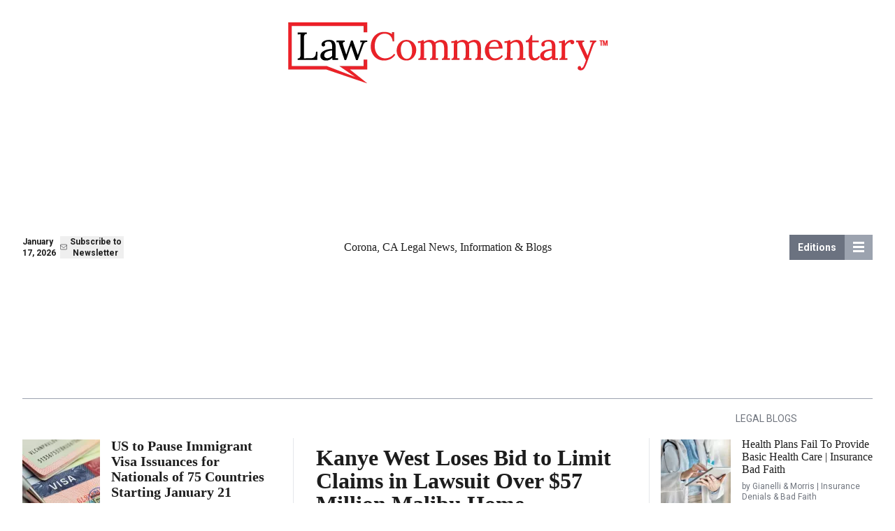

--- FILE ---
content_type: text/html; charset=UTF-8
request_url: https://www.lawcommentary.com/california/corona
body_size: 18357
content:
<!DOCTYPE HTML>
<html lang="en">
<head>
    <link rel="preload"
          href="//fonts.googleapis.com/css?family=Open+Sans:400,300italic,300,400italic,600,600italic,700,700italic|PT+Sans:400,400italic,700,700italic|Droid+Serif:400,400italic,700,700italic|Roboto:400,400i,700,700i&display=swap"
          as="style">
    <!-- Google tag (gtag.js) -->
    <script async src="https://www.googletagmanager.com/gtag/js?id=G-FDV8G47LET"></script>
    <script>
        window.dataLayer = window.dataLayer || [];

        function gtag() {
            dataLayer.push(arguments);
        }

        gtag('js', new Date());

        gtag('config', 'G-FDV8G47LET');
    </script>

    <meta charset="utf-8">
    <meta name="language" content="english">

    <meta http-equiv="X-UA-Compatible" content="IE=edge">
    <meta id="theViewport" name="viewport" content="width=device-width, initial-scale=1.0">

    <link rel="apple-touch-icon" sizes="180x180" href="/apple-touch-icon.png">
    <link rel="icon" type="image/png" href="/favicon-32x32.png">
    <link rel="icon" type="image/png" href="/favicon-16x16.png">
    <link rel="manifest" href="/site.webmanifest">
    <meta name="msapplication-TileColor" content="#eb2128">
    <meta name="theme-color" content="#eb2128">

    <link rel="stylesheet" type="text/css" href=/css/tailwind.css?id=3ca121cd585bbcc4958e3ada33e171b1>

    
    <meta name="keywords" content="law listing, law commentary, news">

    <title>Corona, CA | Legal News, Information &amp; Blogs | Law Commentary</title>

    <meta name="twitter:card" content="summary"/>
    <meta property="og:title" content="Corona, CA | Legal News, Information &amp; Blogs | Law Commentary"/>
    <meta name="description" content="Read Law Commentary for legal news, information, and blogs that explain legal concepts related to current events and how these laws may affect you."/>
    <meta property="og:description" content="Read Law Commentary for legal news, information, and blogs that explain legal concepts related to current events and how these laws may affect you."/>
    <meta property="og:type" content=""/>
    <meta property="og:url" content="https://www.lawcommentary.com/california/corona"/>
    <meta property="og:image" content="https://www.lawcommentary.com/social_img/2/167?signature=09ad2871f5ee5a1d6c9f4bfcd4a377dc32efda6ea4942be30d1b9ad8de808840"/>
    <meta property="og:image:width" content="1200"/>
    <meta property="og:image:height" content="630"/>
    <meta property="og:image:alt" content="Corona, CA Legal News, Information &amp; Blogs"/>

    
    <meta name="copyright" content="Law Commentary, LLC"/>

    <link
        href="//fonts.googleapis.com/css?family=Open+Sans:400,300italic,300,400italic,600,600italic,700,700italic|PT+Sans:400,400italic,700,700italic|Droid+Serif:400,400italic,700,700italic|Roboto:400,400i,700,700i&display=swap"
        rel="stylesheet">
</head>
<body class="text-[#1d1d1d] font-body">
<div class="min-h-screen grid grid-rows-[min-content_1fr_min-content]">
    <header class="px-5 lg:px-8 bg-white z-20">
        <div
            class="max-w-screen-xl mx-auto grid grid-cols-[1fr_min-content] lg:grid-cols-[1fr_2fr_1fr] gap-4 pb-2 items-center mt-8 relative ">
            <div
                class="flex justify-center md:justify-start lg:justify-center items-center col-span-2 md:col-start-1 md:row-start-1 lg:col-span-3">
                <a href="https://www.lawcommentary.com">
    <picture>
        <source type="image/webp"
                srcset="https://www.lawcommentary.com/img/logos/law-commentary.webp, https://www.lawcommentary.com/img/logos/law-commentary-2x.webp 2x"
        >
        <source type="image/png"
                srcset="https://www.lawcommentary.com/img/logos/law-commentary.png, https://www.lawcommentary.com/img/logos/law-commentary-2x.png 2x"
        >
        <img src="https://www.lawcommentary.com/img/logos/law-commentary.png"
             alt="Law Commentary" title="Law Commentary" width="457" height="88"
             class="w-full max-w-[300px] lg:max-w-[457px]"
        >
    </picture>
</a>
            </div>

            <div
                class="text-xs font-bold flex gap-3 md:gap-6 items-center justify-between text-nowrap lg:row-start-2 col-span-2 md:col-span-1">
                <span>
                    <span class="md:hidden">
                        <noscript>
                            Jan 17, 2026
                        </noscript>
                        <script>
                               if (typeof Date.prototype.toLocaleDateString === 'function') {
                                   document.write(
                                       new Date().toLocaleDateString('en-US', {
                                           month: 'short',
                                           day: '2-digit',
                                           year: 'numeric'
                                       })
                                   );
                               } else {
                                   // Fallback if toLocaleDateString() is not supported
                                   document.write('Jan 17, 2026');
                               }
                        </script>

                    </span>
                    <span class="hidden md:block">
                        <noscript>
                            <!-- Fallback if JavaScript is disabled -->
                            January 17, 2026
                        </noscript>

                        <script>
                            if (typeof Date.prototype.toLocaleDateString === 'function') {
                                document.write(
                                    new Date().toLocaleDateString('en-US', {
                                        month: 'long',  // e.g. "December"
                                        day: '2-digit', // e.g. "30"
                                        year: 'numeric' // e.g. "2024"
                                    })
                                );
                            } else {
                                // Fallback if toLocaleDateString() is not supported
                                document.write('January 17, 2026');
                            }
                        </script>
                    </span>
                </span>
                <button class="flex items-center gap-2" popovertarget="subscribe">
    <svg xmlns="http://www.w3.org/2000/svg" width="17.508" height="13.406" viewBox="0 0 17.508 13.406">
        <path id="Path_95" data-name="Path 95"
              d="M15.026,13.156H2.232A2.234,2.234,0,0,1,0,10.924V2.231A2.234,2.234,0,0,1,2.232,0H15.026a2.234,2.234,0,0,1,2.231,2.231v8.693a2.234,2.234,0,0,1-2.231,2.232M2.232.69A1.543,1.543,0,0,0,.69,2.231v8.693a1.543,1.543,0,0,0,1.541,1.542H15.026a1.543,1.543,0,0,0,1.541-1.542V2.231A1.542,1.542,0,0,0,15.026.69Z"
              transform="translate(0.125 0.125)" fill="#414142" stroke="#414142" stroke-width="0.25"/>
        <path id="Path_96" data-name="Path 96"
              d="M8.628,30.791a.342.342,0,0,1-.213-.073L.132,24.238A.345.345,0,1,1,.558,23.7l8.071,6.312L16.7,23.7a.345.345,0,1,1,.425.543L8.841,30.717a.342.342,0,0,1-.213.073"
              transform="translate(0.125 -21.61)" fill="#414142" stroke="#414142" stroke-width="0.25"/>
    </svg>
    Subscribe to Newsletter
</button>

<div popover id="subscribe" class="md:mx-auto w-[calc(100%-2rem)] max-w-[600px] p-0 shadow-lg">
    <iframe class="w-full h-[520px] sm:h-[470px] md:w-[600px] md:h-[435px] border-none"
            src="https://40faf09e.sibforms.com/serve/[base64]"
            frameborder="0" scrolling="auto" allowfullscreen
            loading="lazy"
            style="display: block;margin-left: auto;margin-right: auto;max-width: 100%;"></iframe>
    <button class="top-0 absolute right-0 p-2 bg-white hover:bg-brand hover:text-white transition-colors" popovertargetaction="close" popovertarget="subscribe">
        <svg xmlns="http://www.w3.org/2000/svg" fill="none" viewBox="0 0 24 24" stroke-width="1.5" stroke="currentColor" class="size-6">
            <path stroke-linecap="round" stroke-linejoin="round" d="M6 18 18 6M6 6l12 12" />
        </svg>
    </button>
</div>
                <div class="md:hidden">
                    <a href="https://www.lawcommentary.com/editions"
   class="text-white text-sm font-semibold inline-flex ml-auto items-stretch group">
    <span class="p-2 px-3 bg-gray-500 group-hover:bg-gray-600 text-nowrap">Editions</span>
    <span class="p-2 px-3 bg-gray-400 group-hover:bg-gray-500 flex items-center">
                            <svg xmlns="http://www.w3.org/2000/svg" width="16" height="15" viewBox="0 0 16 15">
  <g id="Group_28" data-name="Group 28" transform="translate(-1625 -202)">
    <rect id="Rectangle_66" data-name="Rectangle 66" width="16" height="3" transform="translate(1625 202)" fill="#fff"/>
    <rect id="Rectangle_67" data-name="Rectangle 67" width="16" height="3" transform="translate(1625 208)" fill="#fff"/>
    <rect id="Rectangle_68" data-name="Rectangle 68" width="16" height="3" transform="translate(1625 214)" fill="#fff"/>
  </g>
</svg>
                        </span>
</a>
                </div>
            </div>

            <div
                class="flex items-start justify-center row-start-2 md:col-start-1 md:row-start-2 col-span-2 md:col-span-1 lg:col-start-auto">
                <p class='font-italic font-law text-center md:text-left lg:text-center w-full'>
                            <a href="https://www.lawcommentary.com/california/corona">Corona, CA Legal News, Information & Blogs</a>
                    </p>
            </div>

            <div
                class="hidden md:block text-center md:text-right transition-colors lg:row-start-2 md:row-start-1 md:col-start-2 lg:col-start-auto">
                <a href="https://www.lawcommentary.com/editions"
   class="text-white text-sm font-semibold inline-flex ml-auto items-stretch group">
    <span class="p-2 px-3 bg-gray-500 group-hover:bg-gray-600 text-nowrap">Editions</span>
    <span class="p-2 px-3 bg-gray-400 group-hover:bg-gray-500 flex items-center">
                            <svg xmlns="http://www.w3.org/2000/svg" width="16" height="15" viewBox="0 0 16 15">
  <g id="Group_28" data-name="Group 28" transform="translate(-1625 -202)">
    <rect id="Rectangle_66" data-name="Rectangle 66" width="16" height="3" transform="translate(1625 202)" fill="#fff"/>
    <rect id="Rectangle_67" data-name="Rectangle 67" width="16" height="3" transform="translate(1625 208)" fill="#fff"/>
    <rect id="Rectangle_68" data-name="Rectangle 68" width="16" height="3" transform="translate(1625 214)" fill="#fff"/>
  </g>
</svg>
                        </span>
</a>
            </div>
            <div class="border-b border-gray-400 absolute w-full bottom-2"></div>
        </div>
    </header>

    
    <div class="px-5 lg:px-8">
        <div class="max-w-screen-xl mx-auto">
            <div class="py-4 md:py-6 lg:py-12">
                <div
                    class="grid grid-cols-1 md:grid-cols-[1fr_300px] lg:grid-cols-[3fr_4fr_320px] lg:grid-rows-[min-content_1fr] gap-6">

                        <main class="divide-y space-y-6 lg:border-l lg:pl-8">
                                    <article>
    <div class="mb-3 w-full">
        <picture data-lowres="on" class="relative overflow-hidden block w-full" style="aspect-ratio: 400 / 267;" title="">

    <source type="image/webp"
        data-srcset="https://www.lawcommentary.com/img/articles/Mq8mbwu8oeeKlSAiM99BnxrDNkBuFv95URwGF7ap.jpg?fm=webp&amp;w=477&amp;signature=0d21ed2024f1a809f12f20543448323458bb7742e5cca069a51307131b059468,
        https://www.lawcommentary.com/img/articles/Mq8mbwu8oeeKlSAiM99BnxrDNkBuFv95URwGF7ap.jpg?fm=webp&amp;w=954&amp;signature=473b0717b10cd97d455d7cdb1b9d829ea7e9c64420aab1ae611373fdfffe044d 2x"
         media="(min-width: 768px)" >

<source type="image/jpg"
        data-srcset="https://www.lawcommentary.com/img/articles/Mq8mbwu8oeeKlSAiM99BnxrDNkBuFv95URwGF7ap.jpg?fm=jpg&amp;w=477&amp;signature=d8a2e2a8d11c6216f01136710dca23592c7c9313a808f1aebd0a321c74f65014,
        https://www.lawcommentary.com/img/articles/Mq8mbwu8oeeKlSAiM99BnxrDNkBuFv95URwGF7ap.jpg?fm=jpg&amp;w=954&amp;signature=09a837075830aefbfba5a66f759412f7ebdf1f394458a2a7fd5e503aab98279c 2x"
         media="(min-width: 768px)" >
            <source type="image/webp"
        data-srcset="https://www.lawcommentary.com/img/articles/Mq8mbwu8oeeKlSAiM99BnxrDNkBuFv95URwGF7ap.jpg?fm=webp&amp;w=390&amp;signature=eb8f15a0ec11722ce662818f0d7e8323e83cf6584083d1002780e81ba9e38293,
        https://www.lawcommentary.com/img/articles/Mq8mbwu8oeeKlSAiM99BnxrDNkBuFv95URwGF7ap.jpg?fm=webp&amp;w=780&amp;signature=812a3eb10ac533a068efa6752363df2bd448cb62f08ec90bb1f7d22d7efc3c80 2x"
         media="(min-width: 430px)" >

<source type="image/jpg"
        data-srcset="https://www.lawcommentary.com/img/articles/Mq8mbwu8oeeKlSAiM99BnxrDNkBuFv95URwGF7ap.jpg?fm=jpg&amp;w=390&amp;signature=82b31ded2951c949a565ab05dddae94c47b15003768fe45e68b07e678adee16b,
        https://www.lawcommentary.com/img/articles/Mq8mbwu8oeeKlSAiM99BnxrDNkBuFv95URwGF7ap.jpg?fm=jpg&amp;w=780&amp;signature=bff5b4a6b6538348026cc1ed4a39693cb285508657cbc1fadac8a89a74a1d67a 2x"
         media="(min-width: 430px)" >

    <source type="image/webp"
        data-srcset="https://www.lawcommentary.com/img/articles/Mq8mbwu8oeeKlSAiM99BnxrDNkBuFv95URwGF7ap.jpg?fm=webp&amp;w=335&amp;signature=00831db1b62eb9cda464b91e56d33e187c65c8da5a69c8d3c0e518e62aa5333a,
        https://www.lawcommentary.com/img/articles/Mq8mbwu8oeeKlSAiM99BnxrDNkBuFv95URwGF7ap.jpg?fm=webp&amp;w=670&amp;signature=ecb9e47af1211114a2f8d1157c6cdb12a5ad7358c544aa5cbae96600c4cf8d6c 2x"
        >

<source type="image/jpg"
        data-srcset="https://www.lawcommentary.com/img/articles/Mq8mbwu8oeeKlSAiM99BnxrDNkBuFv95URwGF7ap.jpg?fm=jpg&amp;w=335&amp;signature=f6cdf07c1c72c262c886e23bfafeaf517bb2f25711475f9a8acf85513f0e70cb,
        https://www.lawcommentary.com/img/articles/Mq8mbwu8oeeKlSAiM99BnxrDNkBuFv95URwGF7ap.jpg?fm=jpg&amp;w=670&amp;signature=d0b1a09bd9228c80a831127f2eb3ca005002777fab3cc533975a12a532caa260 2x"
        >

    <img class="bg-cover w-full h-full absolute"
         data-src="https://www.lawcommentary.com/img/articles/Mq8mbwu8oeeKlSAiM99BnxrDNkBuFv95URwGF7ap.jpg?fm=jpg&amp;w=335&amp;signature=f6cdf07c1c72c262c886e23bfafeaf517bb2f25711475f9a8acf85513f0e70cb"
         alt=""
         style="background-image: url([data-uri]);"
    >
</picture>
    </div>
    <a
        class="hover:underline block font-law text-2xl lg:text-title-1 font-black leading-[1.05] mb-4"
        href="https://www.lawcommentary.com/articles/kanye-west-loses-bid-to-limit-claims-in-lawsuit-over-57-million-malibu-home">Kanye West Loses Bid to Limit Claims in Lawsuit Over $57 Million Malibu Home</a>

    <p class="text-body-1 leading-[20px] text-pretty">
        A Los Angeles County judge has rejected Kanye West’s attempt to sharply curtail a lawsuit brought by a construction consultant who alleges he was exposed to dangerous working conditions during the renovation of the rapper’s former Malibu home. The ruling keeps the case on track for a March trial and...
        <a class="text-dark-brand font-bold hover:underline" href="https://www.lawcommentary.com/articles/kanye-west-loses-bid-to-limit-claims-in-lawsuit-over-57-million-malibu-home">Read
            More »</a>
    </p>
</article>
                                                <article class="pt-6 first:pt-0">
   <div class="min-h-[111px]">
       <div class="float-left mr-4 mb-1 w-[111px] h-[111px] mt-0.5">
           <picture>
    <source type="image/webp"
            srcset="https://www.lawcommentary.com/img/articles/QpXX0qWbWpG5CraEYIMzxu8CWtTvGEYIxektEicM.jpg?fit=crop&amp;fm=webp&amp;h=111&amp;w=111&amp;signature=eb2c1e70d40ad12e4ad5a50b6d85847ea1c7106490b9d86ad343a765059cdcdc,
             https://www.lawcommentary.com/img/articles/QpXX0qWbWpG5CraEYIMzxu8CWtTvGEYIxektEicM.jpg?fit=crop&amp;fm=webp&amp;h=222&amp;w=222&amp;signature=91a829da369e3fe7e6f986d1349037a4ddb131482b79c79c035b82d783453e19 2x"
    >
    <source type="image/jpg"
            srcset="https://www.lawcommentary.com/img/articles/QpXX0qWbWpG5CraEYIMzxu8CWtTvGEYIxektEicM.jpg?fit=crop&amp;fm=jpg&amp;h=111&amp;w=111&amp;signature=ba9cd2f06bebd6d60b5fc2dc1810845c44e650c1c4514354c1bd298af0621689,
             https://www.lawcommentary.com/img/articles/QpXX0qWbWpG5CraEYIMzxu8CWtTvGEYIxektEicM.jpg?fit=crop&amp;fm=jpg&amp;h=222&amp;w=222&amp;signature=8486d406ee9e037069bf9e80a9a37cec8a9ab084b14f1095f0d7355cc7e277db 2x"
    >

    <img  loading="lazy"          class="block w-full bg-gray-200 text-xs" img="articles/QpXX0qWbWpG5CraEYIMzxu8CWtTvGEYIxektEicM.jpg" width="111" height="111"
         src="https://www.lawcommentary.com/img/articles/QpXX0qWbWpG5CraEYIMzxu8CWtTvGEYIxektEicM.jpg?fit=crop&amp;fm=jpg&amp;h=111&amp;w=111&amp;signature=ba9cd2f06bebd6d60b5fc2dc1810845c44e650c1c4514354c1bd298af0621689"
         alt=""
         title=""
         width="111"
         height="111"
    >
</picture>
       </div>
       <a
           class="hover:underline mb-2 block font-law text-title-2 font-black leading-[22px]"
           href="https://www.lawcommentary.com/articles/siblings-alleging-abuse-by-michael-jackson-challenge-arbitration-in-beverly-hills-court">Siblings Alleging Abuse by Michael Jackson Challenge Arbitration in Beverly Hills Court</a>

       <p class="text-body-1 leading-[20px] text-pretty opacity-90">
           Several siblings who allege they were sexually abused by Michael Jackson appeared in a Beverly Hills courtroom on Wednesday to oppose efforts by Jackson’s estate to force their claims into confidential arbitration. The family argues that a prior agreement with the estate was unlawfully designed to silence victims of childhood...
           <a class="text-dark-brand font-bold hover:underline" href="https://www.lawcommentary.com/articles/siblings-alleging-abuse-by-michael-jackson-challenge-arbitration-in-beverly-hills-court">Read
               More »</a>
       </p>
   </div>
</article>
                        </main>

    <section class="divide-y md:row-start-2 pt-6 md:pt-0 border-t md:border-t-0 lg:row-start-1 space-y-6">
                    <article class="pt-6 first:pt-0">
   <div class="min-h-[111px]">
       <div class="float-left mr-4 mb-1 w-[111px] h-[111px] mt-0.5">
           <picture>
    <source type="image/webp"
            srcset="https://www.lawcommentary.com/img/articles/Sh9QWY5bgHiFehv0RgnkmoZv8MxmDxayha6PYUTF.jpg?fit=crop&amp;fm=webp&amp;h=111&amp;w=111&amp;signature=e2a4c4acdf7f2a78f3728cbc4e25bfaaf4da413d11038c882b34297b8e6c8cbd,
             https://www.lawcommentary.com/img/articles/Sh9QWY5bgHiFehv0RgnkmoZv8MxmDxayha6PYUTF.jpg?fit=crop&amp;fm=webp&amp;h=222&amp;w=222&amp;signature=e7d9316d53e9fddfc72c9a19af6646fabc2e73929f57638c7690a605977e117e 2x"
    >
    <source type="image/jpg"
            srcset="https://www.lawcommentary.com/img/articles/Sh9QWY5bgHiFehv0RgnkmoZv8MxmDxayha6PYUTF.jpg?fit=crop&amp;fm=jpg&amp;h=111&amp;w=111&amp;signature=0c68662438004a3fb93bc372f15afdf03694f85967a6fa18c3aa90b6dbe0b1d8,
             https://www.lawcommentary.com/img/articles/Sh9QWY5bgHiFehv0RgnkmoZv8MxmDxayha6PYUTF.jpg?fit=crop&amp;fm=jpg&amp;h=222&amp;w=222&amp;signature=a99253a7b1c0781538f2803d33b7dbf9b1ea8983e25b733faf5d3f057b8ac326 2x"
    >

    <img  loading="lazy"          class="block w-full bg-gray-200 text-xs" img="articles/Sh9QWY5bgHiFehv0RgnkmoZv8MxmDxayha6PYUTF.jpg" width="111" height="111"
         src="https://www.lawcommentary.com/img/articles/Sh9QWY5bgHiFehv0RgnkmoZv8MxmDxayha6PYUTF.jpg?fit=crop&amp;fm=jpg&amp;h=111&amp;w=111&amp;signature=0c68662438004a3fb93bc372f15afdf03694f85967a6fa18c3aa90b6dbe0b1d8"
         alt=""
         title=""
         width="111"
         height="111"
    >
</picture>
       </div>
       <a
           class="hover:underline mb-2 block font-law text-title-2 font-black leading-[22px]"
           href="https://www.lawcommentary.com/articles/us-to-pause-immigrant-visa-issuances-for-nationals-of-75-countries-starting-january-21">US to Pause Immigrant Visa Issuances for Nationals of 75 Countries Starting January 21</a>

       <p class="text-body-1 leading-[20px] text-pretty opacity-90">
           The U.S. State Department will pause issuing immigrant visas at U.S. consulates worldwide for applicants who are nationals of 75 countries beginning January 21, 2026, citing concerns that applicants from those countries present a higher risk of becoming a “public charge,” a term used in immigration law for people deemed...
           <a class="text-dark-brand font-bold hover:underline" href="https://www.lawcommentary.com/articles/us-to-pause-immigrant-visa-issuances-for-nationals-of-75-countries-starting-january-21">Read
               More »</a>
       </p>
   </div>
</article>
                    <article class="pt-6 first:pt-0">
   <div class="min-h-[111px]">
       <div class="float-left mr-4 mb-1 w-[111px] h-[111px] mt-0.5">
           <picture>
    <source type="image/webp"
            srcset="https://www.lawcommentary.com/img/articles/0BHwu6WpebINC8fWxCOAhWwuwU3WrPVwgjYwcH6s.jpg?fit=crop&amp;fm=webp&amp;h=111&amp;w=111&amp;signature=a03b21076fbd0e83321b73a9f9c8911c98e80cdc7528bc071fdf1847e0bfad0f,
             https://www.lawcommentary.com/img/articles/0BHwu6WpebINC8fWxCOAhWwuwU3WrPVwgjYwcH6s.jpg?fit=crop&amp;fm=webp&amp;h=222&amp;w=222&amp;signature=60f05b72ecad7dda2a501cee9435447ab62f870c49e70e9c4fc3f16ded6bc495 2x"
    >
    <source type="image/jpg"
            srcset="https://www.lawcommentary.com/img/articles/0BHwu6WpebINC8fWxCOAhWwuwU3WrPVwgjYwcH6s.jpg?fit=crop&amp;fm=jpg&amp;h=111&amp;w=111&amp;signature=7474b025ecdc47d09473391eef25191ce37e2723a84505c45258498ca3fb723d,
             https://www.lawcommentary.com/img/articles/0BHwu6WpebINC8fWxCOAhWwuwU3WrPVwgjYwcH6s.jpg?fit=crop&amp;fm=jpg&amp;h=222&amp;w=222&amp;signature=906e0ba5a5242c9bb8585b616cfd6c2c64f8d788dba82f1c37c6cd450860d71f 2x"
    >

    <img  loading="lazy"          class="block w-full bg-gray-200 text-xs" img="articles/0BHwu6WpebINC8fWxCOAhWwuwU3WrPVwgjYwcH6s.jpg" alt="Close-up of a gold Bitcoin coin resting on a blue computer motherboard, symbolizing cryptocurrency." width="111" height="111"
         src="https://www.lawcommentary.com/img/articles/0BHwu6WpebINC8fWxCOAhWwuwU3WrPVwgjYwcH6s.jpg?fit=crop&amp;fm=jpg&amp;h=111&amp;w=111&amp;signature=7474b025ecdc47d09473391eef25191ce37e2723a84505c45258498ca3fb723d"
         alt="Close-up of a gold Bitcoin coin resting on a blue computer motherboard, symbolizing cryptocurrency."
         title="Close-up of a gold Bitcoin coin resting on a blue computer motherboard, symbolizing cryptocurrency."
         width="111"
         height="111"
    >
</picture>
       </div>
       <a
           class="hover:underline mb-2 block font-law text-title-2 font-black leading-[22px]"
           href="https://www.lawcommentary.com/articles/george-jones-widow-countersued-by-ex-boyfriend-amid-dispute-over-alleged-cryptocurrency-theft">George Jones’ Widow Countersued by Ex-Boyfriend Amid Dispute Over Alleged Cryptocurrency Theft</a>

       <p class="text-body-1 leading-[20px] text-pretty opacity-90">
           Nancy Jones, the widow of late country music legend George Jones, is facing a countersuit from her former partner as a high-stakes legal battle unfolds over millions of dollars in cryptocurrency and other assets. The dispute centers on allegations that Jones’ ex-boyfriend, Kirk West, stole a significant portion of her...
           <a class="text-dark-brand font-bold hover:underline" href="https://www.lawcommentary.com/articles/george-jones-widow-countersued-by-ex-boyfriend-amid-dispute-over-alleged-cryptocurrency-theft">Read
               More »</a>
       </p>
   </div>
</article>
                    <article class="pt-6 first:pt-0">
   <div class="min-h-[111px]">
       <div class="float-left mr-4 mb-1 w-[111px] h-[111px] mt-0.5">
           <picture>
    <source type="image/webp"
            srcset="https://www.lawcommentary.com/img/articles/NvzAk3yHlwXdSZq9C4RgKwF66MEkW48aCWdm4VVJ.jpg?fit=crop&amp;fm=webp&amp;h=111&amp;w=111&amp;signature=a5a45af060a4245e196b10448ae57ca76b9852bb943eb296a57f9b5b1a451fdc,
             https://www.lawcommentary.com/img/articles/NvzAk3yHlwXdSZq9C4RgKwF66MEkW48aCWdm4VVJ.jpg?fit=crop&amp;fm=webp&amp;h=222&amp;w=222&amp;signature=c3c8691862552611580f0865eba888daef7efcdb88bc31fc47d77111da127008 2x"
    >
    <source type="image/jpg"
            srcset="https://www.lawcommentary.com/img/articles/NvzAk3yHlwXdSZq9C4RgKwF66MEkW48aCWdm4VVJ.jpg?fit=crop&amp;fm=jpg&amp;h=111&amp;w=111&amp;signature=f290a8a027e18e6df43bd0b68556c0b6982f5ca5fbdfa5b613e78d183001ed8e,
             https://www.lawcommentary.com/img/articles/NvzAk3yHlwXdSZq9C4RgKwF66MEkW48aCWdm4VVJ.jpg?fit=crop&amp;fm=jpg&amp;h=222&amp;w=222&amp;signature=31b8a87848889625116dbd8b5229e2aaf5501f52d9a72d11bb100ffd8b68c131 2x"
    >

    <img  loading="lazy"          class="block w-full bg-gray-200 text-xs" img="articles/NvzAk3yHlwXdSZq9C4RgKwF66MEkW48aCWdm4VVJ.jpg" alt="Portrait of a smiling, bald man in a black suit and white shirt wearing dark sunglasses, with a blue gear-like logo in the background." width="111" height="111"
         src="https://www.lawcommentary.com/img/articles/NvzAk3yHlwXdSZq9C4RgKwF66MEkW48aCWdm4VVJ.jpg?fit=crop&amp;fm=jpg&amp;h=111&amp;w=111&amp;signature=f290a8a027e18e6df43bd0b68556c0b6982f5ca5fbdfa5b613e78d183001ed8e"
         alt="Portrait of a smiling, bald man in a black suit and white shirt wearing dark sunglasses, with a blue gear-like logo in the background."
         title="Portrait of a smiling, bald man in a black suit and white shirt wearing dark sunglasses, with a blue gear-like logo in the background."
         width="111"
         height="111"
    >
</picture>
       </div>
       <a
           class="hover:underline mb-2 block font-law text-title-2 font-black leading-[22px]"
           href="https://www.lawcommentary.com/articles/la-reid-reaches-settlement-with-drew-dixon-on-eve-of-federal-trial">L.A. Reid Reaches Settlement With Drew Dixon on Eve of Federal Trial</a>

       <p class="text-body-1 leading-[20px] text-pretty opacity-90">
           Music executive L.A. Reid has reached a confidential settlement with Drew Dixon, the former Arista Records A&amp;R executive who accused him of sexual assault and retaliation, resolving the case on the day a federal jury trial was set to begin in Manhattan.
Reid’s attorney, Imran H. Ansari, confirmed the agreement...
           <a class="text-dark-brand font-bold hover:underline" href="https://www.lawcommentary.com/articles/la-reid-reaches-settlement-with-drew-dixon-on-eve-of-federal-trial">Read
               More »</a>
       </p>
   </div>
</article>
            </section>

    <section class="lg:col-start-1 md:col-span-2 space-y-6 divide-y border-t py-6">
                    <article class="pt-6 first:pt-0">
   <div class="min-h-[111px]">
       <div class="float-left mr-4 mb-1 w-[111px] h-[111px] mt-0.5">
           <picture>
    <source type="image/webp"
            srcset="https://www.lawcommentary.com/img/articles/daQBEXMrsIdGE5AUQRSgQjvO8Il7yStvT7vuSDJt.jpg?fit=crop&amp;fm=webp&amp;h=111&amp;w=111&amp;signature=6d58770e6f4a0efe78d4565bfcf04d6c1e6236eda8877312d1d4fa60aec978b1,
             https://www.lawcommentary.com/img/articles/daQBEXMrsIdGE5AUQRSgQjvO8Il7yStvT7vuSDJt.jpg?fit=crop&amp;fm=webp&amp;h=222&amp;w=222&amp;signature=3635a917fed99f44a1df33366fcd5b7acd4c1e66d800c40c77704eccac6d9836 2x"
    >
    <source type="image/jpg"
            srcset="https://www.lawcommentary.com/img/articles/daQBEXMrsIdGE5AUQRSgQjvO8Il7yStvT7vuSDJt.jpg?fit=crop&amp;fm=jpg&amp;h=111&amp;w=111&amp;signature=09b8419f6258337a807732e9832bf3e4ad1980ec2ea75c1a61af54517d154f17,
             https://www.lawcommentary.com/img/articles/daQBEXMrsIdGE5AUQRSgQjvO8Il7yStvT7vuSDJt.jpg?fit=crop&amp;fm=jpg&amp;h=222&amp;w=222&amp;signature=2aca257a0659c3263300dcc76c288b8765e043b45c34a6c6fddf8b0ff62bacf1 2x"
    >

    <img  loading="lazy"          class="block w-full bg-gray-200 text-xs" img="articles/daQBEXMrsIdGE5AUQRSgQjvO8Il7yStvT7vuSDJt.jpg" width="111" height="111"
         src="https://www.lawcommentary.com/img/articles/daQBEXMrsIdGE5AUQRSgQjvO8Il7yStvT7vuSDJt.jpg?fit=crop&amp;fm=jpg&amp;h=111&amp;w=111&amp;signature=09b8419f6258337a807732e9832bf3e4ad1980ec2ea75c1a61af54517d154f17"
         alt=""
         title=""
         width="111"
         height="111"
    >
</picture>
       </div>
       <a
           class="hover:underline mb-2 block font-law text-title-2 font-black leading-[22px]"
           href="https://www.lawcommentary.com/articles/lizzo-reaches-settlement-over-unreleased-song-referencing-sydney-sweeney-ad">Lizzo Reaches Settlement Over Unreleased Song Referencing Sydney Sweeney Ad</a>

       <p class="text-body-1 leading-[20px] text-pretty opacity-90">
           Lizzo has reached a preliminary settlement in a copyright lawsuit tied to an unreleased song that referenced Sydney Sweeney’s widely debated American Eagle jeans campaign, according to new court filings.
In a notice filed in federal court, attorneys for Georgia-based GRC Trust said they have reached a “settlement in principle”...
           <a class="text-dark-brand font-bold hover:underline" href="https://www.lawcommentary.com/articles/lizzo-reaches-settlement-over-unreleased-song-referencing-sydney-sweeney-ad">Read
               More »</a>
       </p>
   </div>
</article>
                    <article class="pt-6 first:pt-0">
   <div class="min-h-[111px]">
       <div class="float-left mr-4 mb-1 w-[111px] h-[111px] mt-0.5">
           <picture>
    <source type="image/webp"
            srcset="https://www.lawcommentary.com/img/articles/LNXEqFmu20VwY4RUbVTjaigGB73OBeD1pwlFhh2r.jpg?fit=crop&amp;fm=webp&amp;h=111&amp;w=111&amp;signature=913240f0b327048d9dac91ddb5fab1aa7bf7e9fa435bc054799e29f5e819c1dd,
             https://www.lawcommentary.com/img/articles/LNXEqFmu20VwY4RUbVTjaigGB73OBeD1pwlFhh2r.jpg?fit=crop&amp;fm=webp&amp;h=222&amp;w=222&amp;signature=104e3b91112d7829b4404c59006f9701a7ff7741d6530dc5ba56b785f7695dc9 2x"
    >
    <source type="image/jpg"
            srcset="https://www.lawcommentary.com/img/articles/LNXEqFmu20VwY4RUbVTjaigGB73OBeD1pwlFhh2r.jpg?fit=crop&amp;fm=jpg&amp;h=111&amp;w=111&amp;signature=7b43288f06953008ecd48f4a02310169799ce957409b56897c89c2619dd3e17f,
             https://www.lawcommentary.com/img/articles/LNXEqFmu20VwY4RUbVTjaigGB73OBeD1pwlFhh2r.jpg?fit=crop&amp;fm=jpg&amp;h=222&amp;w=222&amp;signature=cbf81855543d2c8e2e90ad2f163f30b939c84b385eee537a264b87064d1691fd 2x"
    >

    <img  loading="lazy"          class="block w-full bg-gray-200 text-xs" img="articles/LNXEqFmu20VwY4RUbVTjaigGB73OBeD1pwlFhh2r.jpg" alt="Close-up of the Sony logo on a glass office building." width="111" height="111"
         src="https://www.lawcommentary.com/img/articles/LNXEqFmu20VwY4RUbVTjaigGB73OBeD1pwlFhh2r.jpg?fit=crop&amp;fm=jpg&amp;h=111&amp;w=111&amp;signature=7b43288f06953008ecd48f4a02310169799ce957409b56897c89c2619dd3e17f"
         alt="Close-up of the Sony logo on a glass office building."
         title="Close-up of the Sony logo on a glass office building."
         width="111"
         height="111"
    >
</picture>
       </div>
       <a
           class="hover:underline mb-2 block font-law text-title-2 font-black leading-[22px]"
           href="https://www.lawcommentary.com/articles/los-lobos-sues-sony-over-allegedly-unpaid-la-bamba-and-desperado-soundtrack-royalties">Los Lobos Sues Sony Over Allegedly Unpaid La Bamba and Desperado Soundtrack Royalties</a>

       <p class="text-body-1 leading-[20px] text-pretty opacity-90">
           Los Lobos has filed two lawsuits accusing Sony entities of failing to properly account for and pay royalties related to the band’s recordings for the films La Bamba and Desperado. The actions, quietly filed late last year, allege contract breaches and seek damages and a comprehensive global accounting that could...
           <a class="text-dark-brand font-bold hover:underline" href="https://www.lawcommentary.com/articles/los-lobos-sues-sony-over-allegedly-unpaid-la-bamba-and-desperado-soundtrack-royalties">Read
               More »</a>
       </p>
   </div>
</article>
                    <article class="pt-6 first:pt-0">
   <div class="min-h-[111px]">
       <div class="float-left mr-4 mb-1 w-[111px] h-[111px] mt-0.5">
           <picture>
    <source type="image/webp"
            srcset="https://www.lawcommentary.com/img/articles/KL64skUtZQZJbIaD4YGeI4Vq9WgtUI0fLQJxxy6y.jpg?fit=crop&amp;fm=webp&amp;h=111&amp;w=111&amp;signature=ab74921a01c356666ff5a07f51fea41e16b8a2e24faf2b4aa892c0aafc61ffc3,
             https://www.lawcommentary.com/img/articles/KL64skUtZQZJbIaD4YGeI4Vq9WgtUI0fLQJxxy6y.jpg?fit=crop&amp;fm=webp&amp;h=222&amp;w=222&amp;signature=1773da7984cacd5ad1e12d64e1ae60520f4d4385d9716be7e7fc49b210b4f769 2x"
    >
    <source type="image/jpg"
            srcset="https://www.lawcommentary.com/img/articles/KL64skUtZQZJbIaD4YGeI4Vq9WgtUI0fLQJxxy6y.jpg?fit=crop&amp;fm=jpg&amp;h=111&amp;w=111&amp;signature=e05679d5bf0bb576cfd642a85bc37cc206ec3d9b2e6b857ebfe848d0fdb1c315,
             https://www.lawcommentary.com/img/articles/KL64skUtZQZJbIaD4YGeI4Vq9WgtUI0fLQJxxy6y.jpg?fit=crop&amp;fm=jpg&amp;h=222&amp;w=222&amp;signature=6b44a201404a714ed590e8015d2a1b851b8ea7bda3129aed3257d7bc108e41c4 2x"
    >

    <img  loading="lazy"          class="block w-full bg-gray-200 text-xs" img="articles/KL64skUtZQZJbIaD4YGeI4Vq9WgtUI0fLQJxxy6y.jpg" alt="Person wearing a black leather jacket and dark sunglasses standing in front of a backdrop with logos, including Live Nation" width="111" height="111"
         src="https://www.lawcommentary.com/img/articles/KL64skUtZQZJbIaD4YGeI4Vq9WgtUI0fLQJxxy6y.jpg?fit=crop&amp;fm=jpg&amp;h=111&amp;w=111&amp;signature=e05679d5bf0bb576cfd642a85bc37cc206ec3d9b2e6b857ebfe848d0fdb1c315"
         alt="Person wearing a black leather jacket and dark sunglasses standing in front of a backdrop with logos, including Live Nation"
         title="Person wearing a black leather jacket and dark sunglasses standing in front of a backdrop with logos, including Live Nation"
         width="111"
         height="111"
    >
</picture>
       </div>
       <a
           class="hover:underline mb-2 block font-law text-title-2 font-black leading-[22px]"
           href="https://www.lawcommentary.com/articles/marilyn-manson-accuser-moves-to-revive-sexual-abuse-lawsuit-under-new-california-statute">Marilyn Manson Accuser Moves to Revive Sexual Abuse Lawsuit Under New California Statute</a>

       <p class="text-body-1 leading-[20px] text-pretty opacity-90">
           Ashley Walters, a former assistant to Marilyn Manson, is seeking to revive her sexual abuse lawsuit against the musician by invoking a newly enacted California law that broadens the ability of adults to bring claims previously time-barred.
In filings submitted this month, Walters argues that Assembly Bill 250 (AB 250),...
           <a class="text-dark-brand font-bold hover:underline" href="https://www.lawcommentary.com/articles/marilyn-manson-accuser-moves-to-revive-sexual-abuse-lawsuit-under-new-california-statute">Read
               More »</a>
       </p>
   </div>
</article>
                    <article class="pt-6 first:pt-0">
   <div class="min-h-[111px]">
       <div class="float-left mr-4 mb-1 w-[111px] h-[111px] mt-0.5">
           <picture>
    <source type="image/webp"
            srcset="https://www.lawcommentary.com/img/articles/gvSkhWWWMQiYSiEdzxpFyS5UIMhw9M6CLnScTOLY.jpg?fit=crop&amp;fm=webp&amp;h=111&amp;w=111&amp;signature=926b949f061179fba4049426c92aac1a36e76131dfd105f61148f23706bdf5a7,
             https://www.lawcommentary.com/img/articles/gvSkhWWWMQiYSiEdzxpFyS5UIMhw9M6CLnScTOLY.jpg?fit=crop&amp;fm=webp&amp;h=222&amp;w=222&amp;signature=3c31d349545e9186e267caa3bac184593f52893c95d97f2376779a47a893ad35 2x"
    >
    <source type="image/jpg"
            srcset="https://www.lawcommentary.com/img/articles/gvSkhWWWMQiYSiEdzxpFyS5UIMhw9M6CLnScTOLY.jpg?fit=crop&amp;fm=jpg&amp;h=111&amp;w=111&amp;signature=ea784699e303432b02cc8e0366ff9013dcfbf7d726beb4b28ce83108e95198b0,
             https://www.lawcommentary.com/img/articles/gvSkhWWWMQiYSiEdzxpFyS5UIMhw9M6CLnScTOLY.jpg?fit=crop&amp;fm=jpg&amp;h=222&amp;w=222&amp;signature=57528fabc22eda283556430919e61f0fb83fd68368610d574348c5f7e00973ef 2x"
    >

    <img  loading="lazy"          class="block w-full bg-gray-200 text-xs" img="articles/gvSkhWWWMQiYSiEdzxpFyS5UIMhw9M6CLnScTOLY.jpg" alt="Man in a cream suit and sunglasses posing on a blue step-and-repeat backdrop at a film premiere." width="111" height="111"
         src="https://www.lawcommentary.com/img/articles/gvSkhWWWMQiYSiEdzxpFyS5UIMhw9M6CLnScTOLY.jpg?fit=crop&amp;fm=jpg&amp;h=111&amp;w=111&amp;signature=ea784699e303432b02cc8e0366ff9013dcfbf7d726beb4b28ce83108e95198b0"
         alt="Man in a cream suit and sunglasses posing on a blue step-and-repeat backdrop at a film premiere."
         title="Man in a cream suit and sunglasses posing on a blue step-and-repeat backdrop at a film premiere."
         width="111"
         height="111"
    >
</picture>
       </div>
       <a
           class="hover:underline mb-2 block font-law text-title-2 font-black leading-[22px]"
           href="https://www.lawcommentary.com/articles/bad-bunny-sued-for-16-million-over-alleged-unauthorized-use-of-voice-recordings">Bad Bunny Sued for $16 Million Over Alleged Unauthorized Use of Voice Recordings</a>

       <p class="text-body-1 leading-[20px] text-pretty opacity-90">
           Bad Bunny is facing a new lawsuit in Puerto Rico alleging that he and his collaborators used a woman’s recorded voice on two commercially released songs without her consent, seeking at least $16 million in damages.
The plaintiff, Tainaly Y. Serrano Rivera, filed a 32-page complaint on Monday claiming her...
           <a class="text-dark-brand font-bold hover:underline" href="https://www.lawcommentary.com/articles/bad-bunny-sued-for-16-million-over-alleged-unauthorized-use-of-voice-recordings">Read
               More »</a>
       </p>
   </div>
</article>
                    <article class="pt-6 first:pt-0">
   <div class="min-h-[111px]">
       <div class="float-left mr-4 mb-1 w-[111px] h-[111px] mt-0.5">
           <picture>
    <source type="image/webp"
            srcset="https://www.lawcommentary.com/img/articles/RI4XyqRlxpinfTS6C8Fi4rTmzJKqudEtHMWTYbCD.jpg?fit=crop&amp;fm=webp&amp;h=111&amp;w=111&amp;signature=a36e34544d5bc505d519ad23890491c55ce61366e67c5e97e131109456eb172b,
             https://www.lawcommentary.com/img/articles/RI4XyqRlxpinfTS6C8Fi4rTmzJKqudEtHMWTYbCD.jpg?fit=crop&amp;fm=webp&amp;h=222&amp;w=222&amp;signature=f972c41ba99b77e27853faa0d87dee3dd67d5a7b4b5fe7801ef1b2cf3f40c377 2x"
    >
    <source type="image/jpg"
            srcset="https://www.lawcommentary.com/img/articles/RI4XyqRlxpinfTS6C8Fi4rTmzJKqudEtHMWTYbCD.jpg?fit=crop&amp;fm=jpg&amp;h=111&amp;w=111&amp;signature=f76c924eda276ec54f9b561bdd7bb24a12ccff210bba9cc029c45f6904489485,
             https://www.lawcommentary.com/img/articles/RI4XyqRlxpinfTS6C8Fi4rTmzJKqudEtHMWTYbCD.jpg?fit=crop&amp;fm=jpg&amp;h=222&amp;w=222&amp;signature=4ca198b271c571c37ccc4646fb4a50a7deee6792d118298b50bcafa7542c5a7a 2x"
    >

    <img  loading="lazy"          class="block w-full bg-gray-200 text-xs" img="articles/RI4XyqRlxpinfTS6C8Fi4rTmzJKqudEtHMWTYbCD.jpg" alt="Two smiling women with long dark hair wearing black outfits pose together on a dark backdrop at a media event." width="111" height="111"
         src="https://www.lawcommentary.com/img/articles/RI4XyqRlxpinfTS6C8Fi4rTmzJKqudEtHMWTYbCD.jpg?fit=crop&amp;fm=jpg&amp;h=111&amp;w=111&amp;signature=f76c924eda276ec54f9b561bdd7bb24a12ccff210bba9cc029c45f6904489485"
         alt="Two smiling women with long dark hair wearing black outfits pose together on a dark backdrop at a media event."
         title="Two smiling women with long dark hair wearing black outfits pose together on a dark backdrop at a media event."
         width="111"
         height="111"
    >
</picture>
       </div>
       <a
           class="hover:underline mb-2 block font-law text-title-2 font-black leading-[22px]"
           href="https://www.lawcommentary.com/articles/court-dismisses-salt-n-pepa-lawsuit-alleging-copyright-act-violations-by-universal-music-group">Court Dismisses Salt-N-Pepa Lawsuit Alleging Copyright Act Violations by Universal Music Group</a>

       <p class="text-body-1 leading-[20px] text-pretty opacity-90">
           A federal judge has dismissed a lawsuit brought by Salt-N-Pepa against Universal Music Group, dealing a significant setback to the pioneering rap duo’s effort to reclaim ownership of their early recordings.
U.S. District Judge Denise Cote of the Southern District of New York granted UMG’s motion to dismiss the case,...
           <a class="text-dark-brand font-bold hover:underline" href="https://www.lawcommentary.com/articles/court-dismisses-salt-n-pepa-lawsuit-alleging-copyright-act-violations-by-universal-music-group">Read
               More »</a>
       </p>
   </div>
</article>
        
        <div class="text-center font-bold text-dark-brand pt-8 ">
            <a class="hover:underline"
               href="https://www.lawcommentary.com/archive/california/corona">View
                More Articles</a>
        </div>
    </section>

                    <aside
                        class="md:row-start-1 md:col-start-2 lg:col-start-3 md:row-span-2 md:border-l md:pl-4 lg::pl-8">
                        <div class="lg:-mt-10">
            <div class="mb-4 text-center">
        <span class="text-center text-tertiary text-sm ">
            <span class="uppercase">Legal Blogs</span>
        </span>
        </div>

        <div class="pb-4 divide-y space-y-4 border-b mb-4">
                                        <div class="pt-4 first:pt-0 ">
    <div>
        <div class="float-left mr-4 mb-1 w-[100px] h-[100px] mt-0.5">
            <picture>
    <source type="image/webp"
            srcset="https://www.lawcommentary.com/img/thumbnails/7dXVuPIGARXdJxbLV0wSulHRlCsAsUEEtOh9JL28.png?fit=crop&amp;fm=webp&amp;h=100&amp;w=100&amp;signature=490b61f4ccaaae986f9ba65b1232ec15af78fd541494d471a720d15ad2f2c4b9,
             https://www.lawcommentary.com/img/thumbnails/7dXVuPIGARXdJxbLV0wSulHRlCsAsUEEtOh9JL28.png?fit=crop&amp;fm=webp&amp;h=200&amp;w=200&amp;signature=2aef9309987cfa8b62fba0b00eb8d6a7333944761ae5c56bc7f6256622ec6635 2x"
    >
    <source type="image/jpg"
            srcset="https://www.lawcommentary.com/img/thumbnails/7dXVuPIGARXdJxbLV0wSulHRlCsAsUEEtOh9JL28.png?fit=crop&amp;fm=jpg&amp;h=100&amp;w=100&amp;signature=b2612cb6647ebda911c3235482ba645a05bb69ac864ac40f56bf3df258b27304,
             https://www.lawcommentary.com/img/thumbnails/7dXVuPIGARXdJxbLV0wSulHRlCsAsUEEtOh9JL28.png?fit=crop&amp;fm=jpg&amp;h=200&amp;w=200&amp;signature=d56e5a371b133efd40202470210bceec028143fbeb493808a8a4fca09b63ba60 2x"
    >

    <img  loading="lazy"          class="block w-full bg-gray-200 text-xs" img="thumbnails/7dXVuPIGARXdJxbLV0wSulHRlCsAsUEEtOh9JL28.png" alt="News Image" width="100" height="100"
         src="https://www.lawcommentary.com/img/thumbnails/7dXVuPIGARXdJxbLV0wSulHRlCsAsUEEtOh9JL28.png?fit=crop&amp;fm=jpg&amp;h=100&amp;w=100&amp;signature=b2612cb6647ebda911c3235482ba645a05bb69ac864ac40f56bf3df258b27304"
         alt="News Image"
         title="News Image"
         width="100"
         height="100"
    >
</picture>
        </div>
    </div>
    <div class="min-h-[100px]">
        <div class="hover:underline mb-2 block font-law text-title-3 leading-[18px]">
            <a target="_blank"
               class="z-blog"
               href="https://www.gmlawyers.com/insurers-fail-to-provide-basic-health-care-services/?utm_source=LawCommentary&amp;utm_medium=sponsoredblog">
                Health Plans Fail To Provide Basic Health Care | Insurance Bad Faith
            </a>
        </div>
        <div class="text-body-2 text-tertiary leading-[15px]">
            <div class='cont_author'>by Gianelli &amp; Morris
                | Insurance Denials &amp; Bad Faith</div>
        </div>
    </div>
</div>
                            <div class="pt-4 first:pt-0 ">
    <div>
        <div class="float-left mr-4 mb-1 w-[100px] h-[100px] mt-0.5">
            <picture>
    <source type="image/webp"
            srcset="https://www.lawcommentary.com/img/thumbnails/23GtNlq03hNKRKhsWhYPvHhcNDNMBVNPqg5uIe4E.png?fit=crop&amp;fm=webp&amp;h=100&amp;w=100&amp;signature=834b665f943b866a9da857ea2fe44a3d4890bce3a13e8c6fe2f06331526a1d3b,
             https://www.lawcommentary.com/img/thumbnails/23GtNlq03hNKRKhsWhYPvHhcNDNMBVNPqg5uIe4E.png?fit=crop&amp;fm=webp&amp;h=200&amp;w=200&amp;signature=c6396d13d795ac0c0b4ba7c025828360617b583547b97ef3b2aff32e1fcc9ce2 2x"
    >
    <source type="image/jpg"
            srcset="https://www.lawcommentary.com/img/thumbnails/23GtNlq03hNKRKhsWhYPvHhcNDNMBVNPqg5uIe4E.png?fit=crop&amp;fm=jpg&amp;h=100&amp;w=100&amp;signature=81a8a51890cd805a423d086b15070f84ad4f15aad00df646c2f01b696d45a603,
             https://www.lawcommentary.com/img/thumbnails/23GtNlq03hNKRKhsWhYPvHhcNDNMBVNPqg5uIe4E.png?fit=crop&amp;fm=jpg&amp;h=200&amp;w=200&amp;signature=ab08b2382852841e240a6a018cde6d482617146705442da267fd9d3c5eeb9598 2x"
    >

    <img  loading="lazy"          class="block w-full bg-gray-200 text-xs" img="thumbnails/23GtNlq03hNKRKhsWhYPvHhcNDNMBVNPqg5uIe4E.png" alt="News Image" width="100" height="100"
         src="https://www.lawcommentary.com/img/thumbnails/23GtNlq03hNKRKhsWhYPvHhcNDNMBVNPqg5uIe4E.png?fit=crop&amp;fm=jpg&amp;h=100&amp;w=100&amp;signature=81a8a51890cd805a423d086b15070f84ad4f15aad00df646c2f01b696d45a603"
         alt="News Image"
         title="News Image"
         width="100"
         height="100"
    >
</picture>
        </div>
    </div>
    <div class="min-h-[100px]">
        <div class="hover:underline mb-2 block font-law text-title-3 leading-[18px]">
            <a target="_blank"
               class="z-blog"
               href="https://www.kalantar.law/how-the-false-claims-act-impacts-california-healthcare-providers/?utm_source=LawCommentary&amp;utm_medium=sponsoredblog">
                How the False Claims Act Impacts Healthcare Providers in California
            </a>
        </div>
        <div class="text-body-2 text-tertiary leading-[15px]">
            <div class='cont_author'>by Law Offices of Art Kalantar
                | Health Care Law</div>
        </div>
    </div>
</div>
                            <div class="pt-4 first:pt-0 ">
    <div>
        <div class="float-left mr-4 mb-1 w-[100px] h-[100px] mt-0.5">
            <picture>
    <source type="image/webp"
            srcset="https://www.lawcommentary.com/img/thumbnails/fPTpPXyZtQIhDDD6qBQrWVJB8TXmVszn18yP1rDG.png?fit=crop&amp;fm=webp&amp;h=100&amp;w=100&amp;signature=e9bf8de5b2d0d002277db90a1e383f26949cee8df4b2ce92a353a09d28fbbbcb,
             https://www.lawcommentary.com/img/thumbnails/fPTpPXyZtQIhDDD6qBQrWVJB8TXmVszn18yP1rDG.png?fit=crop&amp;fm=webp&amp;h=200&amp;w=200&amp;signature=7e20b76d05229cbb988bb4a155a6ced07b8cf1697a7ca1ce1c766f7ee68d0f1c 2x"
    >
    <source type="image/jpg"
            srcset="https://www.lawcommentary.com/img/thumbnails/fPTpPXyZtQIhDDD6qBQrWVJB8TXmVszn18yP1rDG.png?fit=crop&amp;fm=jpg&amp;h=100&amp;w=100&amp;signature=0c5373ebaa31ddb191ac023c3671b7236249d14102c2aa031c9532f2d2b0fdcc,
             https://www.lawcommentary.com/img/thumbnails/fPTpPXyZtQIhDDD6qBQrWVJB8TXmVszn18yP1rDG.png?fit=crop&amp;fm=jpg&amp;h=200&amp;w=200&amp;signature=f8752636c6ae65ed61da809756e713237ab77032cf6af682fbdd10f30f35d01d 2x"
    >

    <img  loading="lazy"          class="block w-full bg-gray-200 text-xs" img="thumbnails/fPTpPXyZtQIhDDD6qBQrWVJB8TXmVszn18yP1rDG.png" alt="News Image" width="100" height="100"
         src="https://www.lawcommentary.com/img/thumbnails/fPTpPXyZtQIhDDD6qBQrWVJB8TXmVszn18yP1rDG.png?fit=crop&amp;fm=jpg&amp;h=100&amp;w=100&amp;signature=0c5373ebaa31ddb191ac023c3671b7236249d14102c2aa031c9532f2d2b0fdcc"
         alt="News Image"
         title="News Image"
         width="100"
         height="100"
    >
</picture>
        </div>
    </div>
    <div class="min-h-[100px]">
        <div class="hover:underline mb-2 block font-law text-title-3 leading-[18px]">
            <a target="_blank"
               class="z-blog"
               href="https://www.miausa.com/employment-history-background-checks/?utm_source=LawCommentary&amp;utm_medium=sponsoredblog">
                Background Checks &amp; Employment History | California Private Investigator
            </a>
        </div>
        <div class="text-body-2 text-tertiary leading-[15px]">
            <div class='cont_author'>by Millennium Intelligence Agency
                | Investigative Services</div>
        </div>
    </div>
</div>
                    </div>
    
                <div class="mb-4 text-center text-tertiary text-sm uppercase">
                Attorney Advertising
            </div>

            <div class="divide-y space-y-4">
                                    <div class="pt-4 first:pt-0 max-w-[300px] mx-auto">
    <a target="_blank" class="z-attorney" href="https://www.gmlawyers.com?utm_source=LawCommentary&amp;utm_medium=banner">
        <picture>
    <source type="image/webp"
            srcset="https://www.lawcommentary.com/img/resources/qxVPBLu72pKaVoksH8iv3ud3vabfq9ej8ovTVZRW.jpg?fm=webp&amp;w=300&amp;signature=338cc2a512171b095e4dc513b5aadd36e2ca1b3c2d69b7559fce66eac23edcdb,
             https://www.lawcommentary.com/img/resources/qxVPBLu72pKaVoksH8iv3ud3vabfq9ej8ovTVZRW.jpg?fm=webp&amp;w=600&amp;signature=f52a8344ba6b8d77890d9addfac75f233d77150352e6aba36acdc78410f83b06 2x"
    >
    <source type="image/jpg"
            srcset="https://www.lawcommentary.com/img/resources/qxVPBLu72pKaVoksH8iv3ud3vabfq9ej8ovTVZRW.jpg?fm=jpg&amp;w=300&amp;signature=8701868b457ed13553cf03ce2d993d25351eeae1f7c9d42d34e4190e7f453f22,
             https://www.lawcommentary.com/img/resources/qxVPBLu72pKaVoksH8iv3ud3vabfq9ej8ovTVZRW.jpg?fm=jpg&amp;w=600&amp;signature=5e1c234ed3c264b879ea306c22be95ed14c1649d6e89e2f520af967bd4331d01 2x"
    >

    <img loading="lazy"
         class="block w-full"
         src="https://www.lawcommentary.com/img/resources/qxVPBLu72pKaVoksH8iv3ud3vabfq9ej8ovTVZRW.jpg?fm=jpg&amp;w=300&amp;signature=8701868b457ed13553cf03ce2d993d25351eeae1f7c9d42d34e4190e7f453f22"
         alt="Gianelli &amp; Morris, California Insurance Lawyers"
         title="Gianelli &amp; Morris, California Insurance Lawyers"
    >
</picture>
    </a>
</div>
                                    <div class="pt-4 first:pt-0 max-w-[300px] mx-auto">
    <a target="_blank" class="z-attorney" href="https://www.nextclient.com?utm_source=LawCommentary&amp;utm_medium=banner">
        <picture>
    <source type="image/webp"
            srcset="https://www.lawcommentary.com/img/resources/vmF5TBeTGHNZedNPaNoQNxnGJj4WEZsPMwXxi0gi.png?fm=webp&amp;w=300&amp;signature=30d0e17161e627eb2f91c4cf1919fedc904eec1cfebfebb58895b3d5d49b717d,
             https://www.lawcommentary.com/img/resources/vmF5TBeTGHNZedNPaNoQNxnGJj4WEZsPMwXxi0gi.png?fm=webp&amp;w=600&amp;signature=5a7ccc72ae3ae68659a3e9592a082ec4fc8695adc1ec7af2bffc7e55fbcdf579 2x"
    >
    <source type="image/jpg"
            srcset="https://www.lawcommentary.com/img/resources/vmF5TBeTGHNZedNPaNoQNxnGJj4WEZsPMwXxi0gi.png?fm=jpg&amp;w=300&amp;signature=47d393eacac2c0ac1f8c3e521cfe35aa8fb4c8d4f3ec2273b81b385ef191b917,
             https://www.lawcommentary.com/img/resources/vmF5TBeTGHNZedNPaNoQNxnGJj4WEZsPMwXxi0gi.png?fm=jpg&amp;w=600&amp;signature=b50ac374c02c5664b76979f5fd1503ac3092afa13297b503d9934f019d936eb2 2x"
    >

    <img loading="lazy"
         class="block w-full"
         src="https://www.lawcommentary.com/img/resources/vmF5TBeTGHNZedNPaNoQNxnGJj4WEZsPMwXxi0gi.png?fm=jpg&amp;w=300&amp;signature=47d393eacac2c0ac1f8c3e521cfe35aa8fb4c8d4f3ec2273b81b385ef191b917"
         alt="NextClient Law Firm Websites, SEO and Marketing"
         title="NextClient Law Firm Websites, SEO and Marketing"
    >
</picture>
    </a>
</div>
                                    <div class="pt-4 first:pt-0 max-w-[300px] mx-auto">
    <a target="_blank" class="z-attorney" href="https://info.lawcommentary.com/blog-sponsor-form/?tier=1&amp;utm_source=LawCommentary&amp;utm_medium=banner">
        <picture>
    <source type="image/webp"
            srcset="https://www.lawcommentary.com/img/resources/zZdOc9TV4nJw4Bc9qCde1g8rnGgOhPszVfAuqGTr.png?fm=webp&amp;w=300&amp;signature=a357fdd6d2a32fd9e297132eb78aab978de51bc70333e3679e79ef687a0ec9e7,
             https://www.lawcommentary.com/img/resources/zZdOc9TV4nJw4Bc9qCde1g8rnGgOhPszVfAuqGTr.png?fm=webp&amp;w=600&amp;signature=1388da32312aa16189f0704a3e394ae0638b26ddf89d5d07c4786e0c408100ab 2x"
    >
    <source type="image/jpg"
            srcset="https://www.lawcommentary.com/img/resources/zZdOc9TV4nJw4Bc9qCde1g8rnGgOhPszVfAuqGTr.png?fm=jpg&amp;w=300&amp;signature=a4077344280031a283f9a22a578a53ab50a466d6b03ec4f3e5686cea3cc89c8a,
             https://www.lawcommentary.com/img/resources/zZdOc9TV4nJw4Bc9qCde1g8rnGgOhPszVfAuqGTr.png?fm=jpg&amp;w=600&amp;signature=da9c19a958e3b17ad9a6c76622b678433a8afb693b7e92d91a7bd1267b1c1cd8 2x"
    >

    <img loading="lazy"
         class="block w-full"
         src="https://www.lawcommentary.com/img/resources/zZdOc9TV4nJw4Bc9qCde1g8rnGgOhPszVfAuqGTr.png?fm=jpg&amp;w=300&amp;signature=a4077344280031a283f9a22a578a53ab50a466d6b03ec4f3e5686cea3cc89c8a"
         alt="Law Commentary Sponsored Blog Advertisement"
         title="Law Commentary Sponsored Blog Advertisement"
    >
</picture>
    </a>
</div>
                                    <div class="pt-4 first:pt-0 max-w-[300px] mx-auto">
    <a target="_blank" class="z-attorney" href="https://www.miausa.com?utm_source=LawCommentary&amp;utm_medium=banner">
        <picture>
    <source type="image/webp"
            srcset="https://www.lawcommentary.com/img/resources/rwtBuDLgL7KVfe6ffgW2d45iCjOTbFK4661TZfyt.png?fm=webp&amp;w=300&amp;signature=3af9e66d154834e6d7a94f54fec82db374d752aa669ddd19c628c567d09766d5,
             https://www.lawcommentary.com/img/resources/rwtBuDLgL7KVfe6ffgW2d45iCjOTbFK4661TZfyt.png?fm=webp&amp;w=600&amp;signature=df5e7b694ab794c06a51df43b3b25ea77321f07e57625d0b92ec8a601735c8e1 2x"
    >
    <source type="image/jpg"
            srcset="https://www.lawcommentary.com/img/resources/rwtBuDLgL7KVfe6ffgW2d45iCjOTbFK4661TZfyt.png?fm=jpg&amp;w=300&amp;signature=0ac569c097d9d7906f6fcaa9c1d5c47327c17a2a10132828d2f44aae052b3013,
             https://www.lawcommentary.com/img/resources/rwtBuDLgL7KVfe6ffgW2d45iCjOTbFK4661TZfyt.png?fm=jpg&amp;w=600&amp;signature=f76018ddde4d0f1454b3d09518bc304ff30475f803109491b0309205948fc755 2x"
    >

    <img loading="lazy"
         class="block w-full"
         src="https://www.lawcommentary.com/img/resources/rwtBuDLgL7KVfe6ffgW2d45iCjOTbFK4661TZfyt.png?fm=jpg&amp;w=300&amp;signature=0ac569c097d9d7906f6fcaa9c1d5c47327c17a2a10132828d2f44aae052b3013"
         alt="Millennium Intelligence Agency - Investigative Services"
         title="Millennium Intelligence Agency - Investigative Services"
    >
</picture>
    </a>
</div>
                            </div>
    


</div>
                    </aside>
                </div>
            </div>
        </div>
    </div>


    <footer class="bg-footer p-16 text-footer-body ">
        <div class="max-w-screen-lg mx-auto">
            <nav class="grid grid-cols-1 md:grid-cols-2 lg:grid-cols-[repeat(4,auto)] gap-8">
                <div class="space-y-8">
    <h2 class="font-bold font-law text-footer-title">Law Commentary</h2>
    <ul class="space-y-3">
        <li><a href="https://info.lawcommentary.com/">About Us</a></li>
        <li><a href="https://info.lawcommentary.com/privacy-policy/">Privacy Policy</a></li>
        <li><a href="https://info.lawcommentary.com/copyright-policy/">Copyright Policy</a></li>
        <li><a href="https://info.lawcommentary.com/contact-us/">Contact Us</a></li>
    </ul>
</div>

<div class="space-y-8">
    <h2 class="font-bold font-law text-footer-title">For Lawyers</h2>
    <ul class="space-y-3">
        <li><a href="https://info.lawcommentary.com/blog-sponsor-form/?tier=1">Showcase Your Law Firm
                Blog</a></li>
        <li><a href="https://info.lawcommentary.com/be-a-legal-commentator/">Be a Legal Commentator</a>
        </li>
        <li><a href="https://info.lawcommentary.com/advertise-your-law-firm/">Advertise Your Law
                Firm</a></li>
    </ul>
</div>

<div class="space-y-8">
    <h2 class="font-bold font-law text-footer-title">Publishers and News Agencies</h2>
    <ul class="space-y-3">
        <li><a href="https://info.lawcommentary.com/our-legal-news-content/">Our Legal News Content</a>
        </li>
        <li><a href="https://info.lawcommentary.com/licensing-agreement/">Licensing Agreement</a></li>
        <li><a href="https://www.lawcommentary.com/feed">RSS Feed</a></li>
    </ul>
</div>
                <div class="space-y-8">
    <h2 class="font-bold font-law text-footer-title">Follow Law Commentary</h2>
    <ul class="flex gap-5">
        <li>
            <a class="bg-footer-body w-10 h-10 flex items-center justify-center rounded-lg"
               href="https://www.facebook.com/lawcommentary" target="_blank"
               aria-label="Facebook"
               rel="noopener">
                <svg data-name="Group 19" xmlns="http://www.w3.org/2000/svg" width="10.272" height="22">
    <defs>
        <clipPath id="a">
            <path data-name="Rectangle 27" fill="#fff" d="M0 0h10.272v22H0z"/>
        </clipPath>
    </defs>
    <g data-name="Group 18" clip-path="url(#a)">
        <path data-name="Path 49"
              d="M9.863 11.008H6.612V22H2.2V11.012H0V6.605h2.183v-.176c0-.662-.012-1.324.005-1.985a4.791 4.791 0 0 1 .953-2.9A3.872 3.872 0 0 1 5.657.1 7.208 7.208 0 0 1 6.783 0c1.093-.013 2.186 0 3.28 0 .048 0 .1 0 .15.008v3.773h-2.4a.934.934 0 0 0-1.036 1.025v1.662c0 .038.005.076.009.129h3.488l-.409 4.411"
              fill="#fff"/>
    </g>
</svg>
            </a>
        </li>
        <li>
            <a class="bg-footer-body w-10 h-10 flex items-center justify-center rounded-lg"
               href="https://www.twitter.com/lawcommentary" target="_blank"
               aria-label="X"
               rel="noopener">
                <svg xmlns="http://www.w3.org/2000/svg" width="21.5" height="21.98"
     viewBox="0 0 21.5 21.98">
    <path id="Path_91" data-name="Path 91"
          d="M10.21,12.33l-.853-1.213L2.586,1.44H5.5L10.97,9.251l.853,1.213,7.1,10.157H16.008ZM18.914,0,11.956,8.078,6.4,0H0L8.4,12.223,0,21.98H1.893l7.344-8.531L15.1,21.98h6.4L12.809,9.3,20.82,0Z"
          fill="#fff"/>
</svg>

            </a>
        </li>
        <li>
            <a class="bg-footer-body w-10 h-10 flex items-center justify-center rounded-lg"
               href="https://www.linkedin.com/company/lawcommentary" target="_blank"
               aria-label="LinkedIn"
               rel="noopener">
                <svg xmlns="http://www.w3.org/2000/svg" xmlns:xlink="http://www.w3.org/1999/xlink"
     width="22.018" height="22" viewBox="0 0 22.018 22">
    <defs>
        <clipPath id="clip-path">
            <rect id="Rectangle_28" data-name="Rectangle 28" width="22.018" height="22"
                  transform="translate(0 0)" fill="#fff"/>
        </clipPath>
    </defs>
    <g id="Group_21" data-name="Group 21" transform="translate(0 0)">
        <g id="Group_20" data-name="Group 20" transform="translate(0 0)"
           clip-path="url(#clip-path)">
            <path id="Path_50" data-name="Path 50"
                  d="M26.882,22.094c1.754-2.278,4-2.526,6.443-1.879A4.242,4.242,0,0,1,36.4,23.9a15.144,15.144,0,0,1,.239,2.646c.03,2.615,0,5.23.022,7.846,0,.5-.15.636-.636.622-1.144-.033-2.291-.035-3.435,0-.517.017-.623-.178-.62-.651.014-2.513,0-5.025-.015-7.538a5.54,5.54,0,0,0-.1-.914,2,2,0,0,0-2.019-1.875,2.262,2.262,0,0,0-2.46,1.521,5.5,5.5,0,0,0-.278,1.6c-.031,2.392-.03,4.786-.01,7.179,0,.5-.111.693-.652.674-1.178-.041-2.359-.025-3.538-.006-.371.006-.5-.1-.5-.489q.018-6.872,0-13.743c0-.368.092-.52.487-.513q1.743.031,3.487,0c.414-.008.546.145.52.54s-.006.781-.006,1.294"
                  transform="translate(-14.641 -13.014)" fill="#fff"/>
            <path id="Path_51" data-name="Path 51"
                  d="M1.063,28.232c0-2.221.012-4.443-.01-6.665,0-.476.106-.665.619-.65,1.178.035,2.358.023,3.537.006.388-.006.543.1.542.519q-.019,6.844,0,13.688c0,.386-.1.549-.519.54q-1.819-.039-3.64,0c-.447.01-.537-.163-.535-.568.015-2.29.007-4.58.006-6.87"
                  transform="translate(-0.688 -13.676)" fill="#fff"/>
            <path id="Path_52" data-name="Path 52"
                  d="M5.383,2.733A2.685,2.685,0,0,1,2.717,5.417,2.742,2.742,0,0,1,0,2.709,2.738,2.738,0,0,1,2.716,0,2.685,2.685,0,0,1,5.383,2.733"
                  transform="translate(0.001 0)" fill="#fff"/>
        </g>
    </g>
</svg>
            </a>
        </li>
        <li>
            <a class="bg-footer-body w-10 h-10 flex items-center justify-center rounded-lg"
               href="https://www.instagram.com/lawcommentary" target="_blank"
               aria-label="Instagram"
               rel="noopener">
                <svg xmlns="http://www.w3.org/2000/svg" width="25.823" height="25.824"
     viewBox="0 0 25.823 25.824">
    <path id="Path_91" data-name="Path 91"
          d="M25.323,8.453a11.561,11.561,0,0,0-.129-2.406,7.434,7.434,0,0,0-3.341-4.88A7.134,7.134,0,0,0,18.018.007c-.51-.008-1.02,0-1.53,0Q12.239,0,7.99,0A8.928,8.928,0,0,0,5.707.207,7.449,7.449,0,0,0,1.428,3.1,7.161,7.161,0,0,0,.009,7.325c-.018,1.781,0,3.563,0,5.344h0c0,1.8-.005,3.6,0,5.4a6.877,6.877,0,0,0,.588,2.7,7.407,7.407,0,0,0,3.337,3.66,6.944,6.944,0,0,0,3.347.887c3.23.01,6.459,0,9.689,0a11.194,11.194,0,0,0,2.33-.134,7.536,7.536,0,0,0,5.872-5.813,10.894,10.894,0,0,0,.149-2.385q0-4.268,0-8.536m-1.4,11.159a6.234,6.234,0,0,1-4.742,4.42,10.124,10.124,0,0,1-2.4.149q-2.058,0-4.115,0c-1.7,0-3.4,0-5.1,0a6.274,6.274,0,0,1-3.774-1.193A6.237,6.237,0,0,1,1.253,18.97a13.8,13.8,0,0,1-.1-2.54q-.01-3.711,0-7.422c0-.723-.01-1.449.043-2.169A5.8,5.8,0,0,1,2.175,4.03,6.163,6.163,0,0,1,6.461,1.239a12.733,12.733,0,0,1,2.013-.091c3.154-.008,6.308-.017,9.461,0a6.291,6.291,0,0,1,6.093,4.987,6.984,6.984,0,0,1,.149,1.419c.011,3.273,0,6.546.006,9.82a7.224,7.224,0,0,1-.261,2.235"
          transform="translate(0.248 0.251)" fill="#fff" stroke="#fff"
          stroke-width="0.5"/>
    <path id="Path_92" data-name="Path 92"
          d="M101.07,94.666a6.334,6.334,0,1,0,6.277,6.327,6.346,6.346,0,0,0-6.277-6.327m5.119,6.486a5.18,5.18,0,1,1-5.182-5.325,5.173,5.173,0,0,1,5.182,5.325"
          transform="translate(-88.099 -88.087)" fill="#fff" stroke="#fff"
          stroke-width="0.5"/>
    <path id="Path_93" data-name="Path 93"
          d="M276.634,68.885a1.15,1.15,0,1,0,.013,2.3,1.15,1.15,0,0,0-.013-2.3"
          transform="translate(-256.816 -64.03)" fill="#fff" stroke="#fff"
          stroke-width="0.5"/>
</svg>
            </a>
        </li>
    </ul>
    <div class="space-y-3">
        <a href="/" class="block"><img loading="lazy"
                                       class="w-64"
                                       width="457" height="88"
                                       src="https://www.lawcommentary.com/img/logos/law-commentary.webp"
                                       alt="LawCommentary"></a>
        
        <p class="text-xxs font-light text-black text-nowrap">&copy; 2020 - 2026 Law
            Commentary, LLC.
            All
            rights
            reserved.</p>
    </div>
</div>
            </nav>
        </div>
    </footer>

    <header class="px-8 bg-white fixed top-0 shadow-lg w-full z-10 hidden md:block">
        <div
            class="max-w-screen-xl mx-auto grid grid-cols-[1fr_min-content] lg:grid-cols-[2fr_1fr_2fr] gap-8 items-center relative py-5">
            <div class="flex justify-center items-center lg:col-start-2">
                <a href="https://www.lawcommentary.com">
    <picture>
        <source type="image/webp"
                srcset="https://www.lawcommentary.com/img/logos/law-commentary.webp, https://www.lawcommentary.com/img/logos/law-commentary-2x.webp 2x"
        >
        <source type="image/png"
                srcset="https://www.lawcommentary.com/img/logos/law-commentary.png, https://www.lawcommentary.com/img/logos/law-commentary-2x.png 2x"
        >
        <img src="https://www.lawcommentary.com/img/logos/law-commentary.png"
             alt="Law Commentary" title="Law Commentary" width="457" height="88"
             class="w-full max-w-[300px] lg:max-w-[457px]"
        >
    </picture>
</a>
            </div>

            <div class="lg:row-start-1 lg:col-start-3 col-span-2 md:col-span-1">
                <div class="flex gap-6 items-center justify-end text-nowrap">
                    <p class='font-italic font-law text-right w-full'>
                                <a href="https://www.lawcommentary.com/california/corona">Corona, CA</a>
                        </p>
                                            <a href="https://www.lawcommentary.com/editions"
   class="text-white text-sm font-semibold inline-flex ml-auto items-stretch group">
    <span class="p-2 px-3 bg-gray-500 group-hover:bg-gray-600 text-nowrap">Editions</span>
    <span class="p-2 px-3 bg-gray-400 group-hover:bg-gray-500 flex items-center">
                            <svg xmlns="http://www.w3.org/2000/svg" width="16" height="15" viewBox="0 0 16 15">
  <g id="Group_28" data-name="Group 28" transform="translate(-1625 -202)">
    <rect id="Rectangle_66" data-name="Rectangle 66" width="16" height="3" transform="translate(1625 202)" fill="#fff"/>
    <rect id="Rectangle_67" data-name="Rectangle 67" width="16" height="3" transform="translate(1625 208)" fill="#fff"/>
    <rect id="Rectangle_68" data-name="Rectangle 68" width="16" height="3" transform="translate(1625 214)" fill="#fff"/>
  </g>
</svg>
                        </span>
</a>
                                    </div>

            </div>
            <div
                class="text-left lg:text-left lg:row-start-1 md:col-start-1 md:row-start-2 row-start-3 col-span-2 md:col-span-1 lg:col-start-auto hidden lg:block">
                <div class="text-xs font-bold flex gap-6 items-center justify-left text-nowrap">
                    <span> January 17, 2026</span>
                    <button class="flex items-center gap-2" popovertarget="subscribe">
    <svg xmlns="http://www.w3.org/2000/svg" width="17.508" height="13.406" viewBox="0 0 17.508 13.406">
        <path id="Path_95" data-name="Path 95"
              d="M15.026,13.156H2.232A2.234,2.234,0,0,1,0,10.924V2.231A2.234,2.234,0,0,1,2.232,0H15.026a2.234,2.234,0,0,1,2.231,2.231v8.693a2.234,2.234,0,0,1-2.231,2.232M2.232.69A1.543,1.543,0,0,0,.69,2.231v8.693a1.543,1.543,0,0,0,1.541,1.542H15.026a1.543,1.543,0,0,0,1.541-1.542V2.231A1.542,1.542,0,0,0,15.026.69Z"
              transform="translate(0.125 0.125)" fill="#414142" stroke="#414142" stroke-width="0.25"/>
        <path id="Path_96" data-name="Path 96"
              d="M8.628,30.791a.342.342,0,0,1-.213-.073L.132,24.238A.345.345,0,1,1,.558,23.7l8.071,6.312L16.7,23.7a.345.345,0,1,1,.425.543L8.841,30.717a.342.342,0,0,1-.213.073"
              transform="translate(0.125 -21.61)" fill="#414142" stroke="#414142" stroke-width="0.25"/>
    </svg>
    Subscribe to Newsletter
</button>

<div popover id="subscribe" class="md:mx-auto w-[calc(100%-2rem)] max-w-[600px] p-0 shadow-lg">
    <iframe class="w-full h-[520px] sm:h-[470px] md:w-[600px] md:h-[435px] border-none"
            src="https://40faf09e.sibforms.com/serve/[base64]"
            frameborder="0" scrolling="auto" allowfullscreen
            loading="lazy"
            style="display: block;margin-left: auto;margin-right: auto;max-width: 100%;"></iframe>
    <button class="top-0 absolute right-0 p-2 bg-white hover:bg-brand hover:text-white transition-colors" popovertargetaction="close" popovertarget="subscribe">
        <svg xmlns="http://www.w3.org/2000/svg" fill="none" viewBox="0 0 24 24" stroke-width="1.5" stroke="currentColor" class="size-6">
            <path stroke-linecap="round" stroke-linejoin="round" d="M6 18 18 6M6 6l12 12" />
        </svg>
    </button>
</div>
                </div>
            </div>
        </div>
    </header>
</div>

<script>
    if (typeof gtag === "function") {
        Array.from(document.querySelectorAll("a.z-blog"))
            .forEach(node => {
                node.addEventListener('click', function () {
                    gtag('event', 'sponsored_blog_click');
                })
            })

        Array.from(document.querySelectorAll("a.z-attorney"))
            .forEach(node => {
                node.addEventListener('click', function () {
                    gtag('event', 'banner_ad_click');
                })
            })
    }
</script>


<script defer>
    document.querySelectorAll('[data-lowres] source').forEach(node => {
        node.setAttribute('srcset', node.getAttribute('data-srcset'))
    })
    document.querySelectorAll('[data-lowres] img').forEach(node => {
        node.setAttribute('src', node.getAttribute('data-src'))
    })

    document.querySelectorAll('[data-lowres]').forEach(node => {
        const imageNode = node.querySelector('img')
        if (imageNode.complete) {
            node.setAttribute('data-lowres', 'off')
        } else {
            imageNode.addEventListener('load', () => {
                node.setAttribute('data-lowres', 'off')
            })
        }
    })
</script>
</body>
</html>


--- FILE ---
content_type: text/html; charset=utf-8
request_url: https://www.google.com/recaptcha/api2/anchor?ar=1&k=6Lcl0BYqAAAAAIW5VIFTg3DLh3KXdtorQiZpGSa_&co=aHR0cHM6Ly80MGZhZjA5ZS5zaWJmb3Jtcy5jb206NDQz&hl=en&v=PoyoqOPhxBO7pBk68S4YbpHZ&size=invisible&anchor-ms=20000&execute-ms=30000&cb=re5di3rxiq3x
body_size: 49181
content:
<!DOCTYPE HTML><html dir="ltr" lang="en"><head><meta http-equiv="Content-Type" content="text/html; charset=UTF-8">
<meta http-equiv="X-UA-Compatible" content="IE=edge">
<title>reCAPTCHA</title>
<style type="text/css">
/* cyrillic-ext */
@font-face {
  font-family: 'Roboto';
  font-style: normal;
  font-weight: 400;
  font-stretch: 100%;
  src: url(//fonts.gstatic.com/s/roboto/v48/KFO7CnqEu92Fr1ME7kSn66aGLdTylUAMa3GUBHMdazTgWw.woff2) format('woff2');
  unicode-range: U+0460-052F, U+1C80-1C8A, U+20B4, U+2DE0-2DFF, U+A640-A69F, U+FE2E-FE2F;
}
/* cyrillic */
@font-face {
  font-family: 'Roboto';
  font-style: normal;
  font-weight: 400;
  font-stretch: 100%;
  src: url(//fonts.gstatic.com/s/roboto/v48/KFO7CnqEu92Fr1ME7kSn66aGLdTylUAMa3iUBHMdazTgWw.woff2) format('woff2');
  unicode-range: U+0301, U+0400-045F, U+0490-0491, U+04B0-04B1, U+2116;
}
/* greek-ext */
@font-face {
  font-family: 'Roboto';
  font-style: normal;
  font-weight: 400;
  font-stretch: 100%;
  src: url(//fonts.gstatic.com/s/roboto/v48/KFO7CnqEu92Fr1ME7kSn66aGLdTylUAMa3CUBHMdazTgWw.woff2) format('woff2');
  unicode-range: U+1F00-1FFF;
}
/* greek */
@font-face {
  font-family: 'Roboto';
  font-style: normal;
  font-weight: 400;
  font-stretch: 100%;
  src: url(//fonts.gstatic.com/s/roboto/v48/KFO7CnqEu92Fr1ME7kSn66aGLdTylUAMa3-UBHMdazTgWw.woff2) format('woff2');
  unicode-range: U+0370-0377, U+037A-037F, U+0384-038A, U+038C, U+038E-03A1, U+03A3-03FF;
}
/* math */
@font-face {
  font-family: 'Roboto';
  font-style: normal;
  font-weight: 400;
  font-stretch: 100%;
  src: url(//fonts.gstatic.com/s/roboto/v48/KFO7CnqEu92Fr1ME7kSn66aGLdTylUAMawCUBHMdazTgWw.woff2) format('woff2');
  unicode-range: U+0302-0303, U+0305, U+0307-0308, U+0310, U+0312, U+0315, U+031A, U+0326-0327, U+032C, U+032F-0330, U+0332-0333, U+0338, U+033A, U+0346, U+034D, U+0391-03A1, U+03A3-03A9, U+03B1-03C9, U+03D1, U+03D5-03D6, U+03F0-03F1, U+03F4-03F5, U+2016-2017, U+2034-2038, U+203C, U+2040, U+2043, U+2047, U+2050, U+2057, U+205F, U+2070-2071, U+2074-208E, U+2090-209C, U+20D0-20DC, U+20E1, U+20E5-20EF, U+2100-2112, U+2114-2115, U+2117-2121, U+2123-214F, U+2190, U+2192, U+2194-21AE, U+21B0-21E5, U+21F1-21F2, U+21F4-2211, U+2213-2214, U+2216-22FF, U+2308-230B, U+2310, U+2319, U+231C-2321, U+2336-237A, U+237C, U+2395, U+239B-23B7, U+23D0, U+23DC-23E1, U+2474-2475, U+25AF, U+25B3, U+25B7, U+25BD, U+25C1, U+25CA, U+25CC, U+25FB, U+266D-266F, U+27C0-27FF, U+2900-2AFF, U+2B0E-2B11, U+2B30-2B4C, U+2BFE, U+3030, U+FF5B, U+FF5D, U+1D400-1D7FF, U+1EE00-1EEFF;
}
/* symbols */
@font-face {
  font-family: 'Roboto';
  font-style: normal;
  font-weight: 400;
  font-stretch: 100%;
  src: url(//fonts.gstatic.com/s/roboto/v48/KFO7CnqEu92Fr1ME7kSn66aGLdTylUAMaxKUBHMdazTgWw.woff2) format('woff2');
  unicode-range: U+0001-000C, U+000E-001F, U+007F-009F, U+20DD-20E0, U+20E2-20E4, U+2150-218F, U+2190, U+2192, U+2194-2199, U+21AF, U+21E6-21F0, U+21F3, U+2218-2219, U+2299, U+22C4-22C6, U+2300-243F, U+2440-244A, U+2460-24FF, U+25A0-27BF, U+2800-28FF, U+2921-2922, U+2981, U+29BF, U+29EB, U+2B00-2BFF, U+4DC0-4DFF, U+FFF9-FFFB, U+10140-1018E, U+10190-1019C, U+101A0, U+101D0-101FD, U+102E0-102FB, U+10E60-10E7E, U+1D2C0-1D2D3, U+1D2E0-1D37F, U+1F000-1F0FF, U+1F100-1F1AD, U+1F1E6-1F1FF, U+1F30D-1F30F, U+1F315, U+1F31C, U+1F31E, U+1F320-1F32C, U+1F336, U+1F378, U+1F37D, U+1F382, U+1F393-1F39F, U+1F3A7-1F3A8, U+1F3AC-1F3AF, U+1F3C2, U+1F3C4-1F3C6, U+1F3CA-1F3CE, U+1F3D4-1F3E0, U+1F3ED, U+1F3F1-1F3F3, U+1F3F5-1F3F7, U+1F408, U+1F415, U+1F41F, U+1F426, U+1F43F, U+1F441-1F442, U+1F444, U+1F446-1F449, U+1F44C-1F44E, U+1F453, U+1F46A, U+1F47D, U+1F4A3, U+1F4B0, U+1F4B3, U+1F4B9, U+1F4BB, U+1F4BF, U+1F4C8-1F4CB, U+1F4D6, U+1F4DA, U+1F4DF, U+1F4E3-1F4E6, U+1F4EA-1F4ED, U+1F4F7, U+1F4F9-1F4FB, U+1F4FD-1F4FE, U+1F503, U+1F507-1F50B, U+1F50D, U+1F512-1F513, U+1F53E-1F54A, U+1F54F-1F5FA, U+1F610, U+1F650-1F67F, U+1F687, U+1F68D, U+1F691, U+1F694, U+1F698, U+1F6AD, U+1F6B2, U+1F6B9-1F6BA, U+1F6BC, U+1F6C6-1F6CF, U+1F6D3-1F6D7, U+1F6E0-1F6EA, U+1F6F0-1F6F3, U+1F6F7-1F6FC, U+1F700-1F7FF, U+1F800-1F80B, U+1F810-1F847, U+1F850-1F859, U+1F860-1F887, U+1F890-1F8AD, U+1F8B0-1F8BB, U+1F8C0-1F8C1, U+1F900-1F90B, U+1F93B, U+1F946, U+1F984, U+1F996, U+1F9E9, U+1FA00-1FA6F, U+1FA70-1FA7C, U+1FA80-1FA89, U+1FA8F-1FAC6, U+1FACE-1FADC, U+1FADF-1FAE9, U+1FAF0-1FAF8, U+1FB00-1FBFF;
}
/* vietnamese */
@font-face {
  font-family: 'Roboto';
  font-style: normal;
  font-weight: 400;
  font-stretch: 100%;
  src: url(//fonts.gstatic.com/s/roboto/v48/KFO7CnqEu92Fr1ME7kSn66aGLdTylUAMa3OUBHMdazTgWw.woff2) format('woff2');
  unicode-range: U+0102-0103, U+0110-0111, U+0128-0129, U+0168-0169, U+01A0-01A1, U+01AF-01B0, U+0300-0301, U+0303-0304, U+0308-0309, U+0323, U+0329, U+1EA0-1EF9, U+20AB;
}
/* latin-ext */
@font-face {
  font-family: 'Roboto';
  font-style: normal;
  font-weight: 400;
  font-stretch: 100%;
  src: url(//fonts.gstatic.com/s/roboto/v48/KFO7CnqEu92Fr1ME7kSn66aGLdTylUAMa3KUBHMdazTgWw.woff2) format('woff2');
  unicode-range: U+0100-02BA, U+02BD-02C5, U+02C7-02CC, U+02CE-02D7, U+02DD-02FF, U+0304, U+0308, U+0329, U+1D00-1DBF, U+1E00-1E9F, U+1EF2-1EFF, U+2020, U+20A0-20AB, U+20AD-20C0, U+2113, U+2C60-2C7F, U+A720-A7FF;
}
/* latin */
@font-face {
  font-family: 'Roboto';
  font-style: normal;
  font-weight: 400;
  font-stretch: 100%;
  src: url(//fonts.gstatic.com/s/roboto/v48/KFO7CnqEu92Fr1ME7kSn66aGLdTylUAMa3yUBHMdazQ.woff2) format('woff2');
  unicode-range: U+0000-00FF, U+0131, U+0152-0153, U+02BB-02BC, U+02C6, U+02DA, U+02DC, U+0304, U+0308, U+0329, U+2000-206F, U+20AC, U+2122, U+2191, U+2193, U+2212, U+2215, U+FEFF, U+FFFD;
}
/* cyrillic-ext */
@font-face {
  font-family: 'Roboto';
  font-style: normal;
  font-weight: 500;
  font-stretch: 100%;
  src: url(//fonts.gstatic.com/s/roboto/v48/KFO7CnqEu92Fr1ME7kSn66aGLdTylUAMa3GUBHMdazTgWw.woff2) format('woff2');
  unicode-range: U+0460-052F, U+1C80-1C8A, U+20B4, U+2DE0-2DFF, U+A640-A69F, U+FE2E-FE2F;
}
/* cyrillic */
@font-face {
  font-family: 'Roboto';
  font-style: normal;
  font-weight: 500;
  font-stretch: 100%;
  src: url(//fonts.gstatic.com/s/roboto/v48/KFO7CnqEu92Fr1ME7kSn66aGLdTylUAMa3iUBHMdazTgWw.woff2) format('woff2');
  unicode-range: U+0301, U+0400-045F, U+0490-0491, U+04B0-04B1, U+2116;
}
/* greek-ext */
@font-face {
  font-family: 'Roboto';
  font-style: normal;
  font-weight: 500;
  font-stretch: 100%;
  src: url(//fonts.gstatic.com/s/roboto/v48/KFO7CnqEu92Fr1ME7kSn66aGLdTylUAMa3CUBHMdazTgWw.woff2) format('woff2');
  unicode-range: U+1F00-1FFF;
}
/* greek */
@font-face {
  font-family: 'Roboto';
  font-style: normal;
  font-weight: 500;
  font-stretch: 100%;
  src: url(//fonts.gstatic.com/s/roboto/v48/KFO7CnqEu92Fr1ME7kSn66aGLdTylUAMa3-UBHMdazTgWw.woff2) format('woff2');
  unicode-range: U+0370-0377, U+037A-037F, U+0384-038A, U+038C, U+038E-03A1, U+03A3-03FF;
}
/* math */
@font-face {
  font-family: 'Roboto';
  font-style: normal;
  font-weight: 500;
  font-stretch: 100%;
  src: url(//fonts.gstatic.com/s/roboto/v48/KFO7CnqEu92Fr1ME7kSn66aGLdTylUAMawCUBHMdazTgWw.woff2) format('woff2');
  unicode-range: U+0302-0303, U+0305, U+0307-0308, U+0310, U+0312, U+0315, U+031A, U+0326-0327, U+032C, U+032F-0330, U+0332-0333, U+0338, U+033A, U+0346, U+034D, U+0391-03A1, U+03A3-03A9, U+03B1-03C9, U+03D1, U+03D5-03D6, U+03F0-03F1, U+03F4-03F5, U+2016-2017, U+2034-2038, U+203C, U+2040, U+2043, U+2047, U+2050, U+2057, U+205F, U+2070-2071, U+2074-208E, U+2090-209C, U+20D0-20DC, U+20E1, U+20E5-20EF, U+2100-2112, U+2114-2115, U+2117-2121, U+2123-214F, U+2190, U+2192, U+2194-21AE, U+21B0-21E5, U+21F1-21F2, U+21F4-2211, U+2213-2214, U+2216-22FF, U+2308-230B, U+2310, U+2319, U+231C-2321, U+2336-237A, U+237C, U+2395, U+239B-23B7, U+23D0, U+23DC-23E1, U+2474-2475, U+25AF, U+25B3, U+25B7, U+25BD, U+25C1, U+25CA, U+25CC, U+25FB, U+266D-266F, U+27C0-27FF, U+2900-2AFF, U+2B0E-2B11, U+2B30-2B4C, U+2BFE, U+3030, U+FF5B, U+FF5D, U+1D400-1D7FF, U+1EE00-1EEFF;
}
/* symbols */
@font-face {
  font-family: 'Roboto';
  font-style: normal;
  font-weight: 500;
  font-stretch: 100%;
  src: url(//fonts.gstatic.com/s/roboto/v48/KFO7CnqEu92Fr1ME7kSn66aGLdTylUAMaxKUBHMdazTgWw.woff2) format('woff2');
  unicode-range: U+0001-000C, U+000E-001F, U+007F-009F, U+20DD-20E0, U+20E2-20E4, U+2150-218F, U+2190, U+2192, U+2194-2199, U+21AF, U+21E6-21F0, U+21F3, U+2218-2219, U+2299, U+22C4-22C6, U+2300-243F, U+2440-244A, U+2460-24FF, U+25A0-27BF, U+2800-28FF, U+2921-2922, U+2981, U+29BF, U+29EB, U+2B00-2BFF, U+4DC0-4DFF, U+FFF9-FFFB, U+10140-1018E, U+10190-1019C, U+101A0, U+101D0-101FD, U+102E0-102FB, U+10E60-10E7E, U+1D2C0-1D2D3, U+1D2E0-1D37F, U+1F000-1F0FF, U+1F100-1F1AD, U+1F1E6-1F1FF, U+1F30D-1F30F, U+1F315, U+1F31C, U+1F31E, U+1F320-1F32C, U+1F336, U+1F378, U+1F37D, U+1F382, U+1F393-1F39F, U+1F3A7-1F3A8, U+1F3AC-1F3AF, U+1F3C2, U+1F3C4-1F3C6, U+1F3CA-1F3CE, U+1F3D4-1F3E0, U+1F3ED, U+1F3F1-1F3F3, U+1F3F5-1F3F7, U+1F408, U+1F415, U+1F41F, U+1F426, U+1F43F, U+1F441-1F442, U+1F444, U+1F446-1F449, U+1F44C-1F44E, U+1F453, U+1F46A, U+1F47D, U+1F4A3, U+1F4B0, U+1F4B3, U+1F4B9, U+1F4BB, U+1F4BF, U+1F4C8-1F4CB, U+1F4D6, U+1F4DA, U+1F4DF, U+1F4E3-1F4E6, U+1F4EA-1F4ED, U+1F4F7, U+1F4F9-1F4FB, U+1F4FD-1F4FE, U+1F503, U+1F507-1F50B, U+1F50D, U+1F512-1F513, U+1F53E-1F54A, U+1F54F-1F5FA, U+1F610, U+1F650-1F67F, U+1F687, U+1F68D, U+1F691, U+1F694, U+1F698, U+1F6AD, U+1F6B2, U+1F6B9-1F6BA, U+1F6BC, U+1F6C6-1F6CF, U+1F6D3-1F6D7, U+1F6E0-1F6EA, U+1F6F0-1F6F3, U+1F6F7-1F6FC, U+1F700-1F7FF, U+1F800-1F80B, U+1F810-1F847, U+1F850-1F859, U+1F860-1F887, U+1F890-1F8AD, U+1F8B0-1F8BB, U+1F8C0-1F8C1, U+1F900-1F90B, U+1F93B, U+1F946, U+1F984, U+1F996, U+1F9E9, U+1FA00-1FA6F, U+1FA70-1FA7C, U+1FA80-1FA89, U+1FA8F-1FAC6, U+1FACE-1FADC, U+1FADF-1FAE9, U+1FAF0-1FAF8, U+1FB00-1FBFF;
}
/* vietnamese */
@font-face {
  font-family: 'Roboto';
  font-style: normal;
  font-weight: 500;
  font-stretch: 100%;
  src: url(//fonts.gstatic.com/s/roboto/v48/KFO7CnqEu92Fr1ME7kSn66aGLdTylUAMa3OUBHMdazTgWw.woff2) format('woff2');
  unicode-range: U+0102-0103, U+0110-0111, U+0128-0129, U+0168-0169, U+01A0-01A1, U+01AF-01B0, U+0300-0301, U+0303-0304, U+0308-0309, U+0323, U+0329, U+1EA0-1EF9, U+20AB;
}
/* latin-ext */
@font-face {
  font-family: 'Roboto';
  font-style: normal;
  font-weight: 500;
  font-stretch: 100%;
  src: url(//fonts.gstatic.com/s/roboto/v48/KFO7CnqEu92Fr1ME7kSn66aGLdTylUAMa3KUBHMdazTgWw.woff2) format('woff2');
  unicode-range: U+0100-02BA, U+02BD-02C5, U+02C7-02CC, U+02CE-02D7, U+02DD-02FF, U+0304, U+0308, U+0329, U+1D00-1DBF, U+1E00-1E9F, U+1EF2-1EFF, U+2020, U+20A0-20AB, U+20AD-20C0, U+2113, U+2C60-2C7F, U+A720-A7FF;
}
/* latin */
@font-face {
  font-family: 'Roboto';
  font-style: normal;
  font-weight: 500;
  font-stretch: 100%;
  src: url(//fonts.gstatic.com/s/roboto/v48/KFO7CnqEu92Fr1ME7kSn66aGLdTylUAMa3yUBHMdazQ.woff2) format('woff2');
  unicode-range: U+0000-00FF, U+0131, U+0152-0153, U+02BB-02BC, U+02C6, U+02DA, U+02DC, U+0304, U+0308, U+0329, U+2000-206F, U+20AC, U+2122, U+2191, U+2193, U+2212, U+2215, U+FEFF, U+FFFD;
}
/* cyrillic-ext */
@font-face {
  font-family: 'Roboto';
  font-style: normal;
  font-weight: 900;
  font-stretch: 100%;
  src: url(//fonts.gstatic.com/s/roboto/v48/KFO7CnqEu92Fr1ME7kSn66aGLdTylUAMa3GUBHMdazTgWw.woff2) format('woff2');
  unicode-range: U+0460-052F, U+1C80-1C8A, U+20B4, U+2DE0-2DFF, U+A640-A69F, U+FE2E-FE2F;
}
/* cyrillic */
@font-face {
  font-family: 'Roboto';
  font-style: normal;
  font-weight: 900;
  font-stretch: 100%;
  src: url(//fonts.gstatic.com/s/roboto/v48/KFO7CnqEu92Fr1ME7kSn66aGLdTylUAMa3iUBHMdazTgWw.woff2) format('woff2');
  unicode-range: U+0301, U+0400-045F, U+0490-0491, U+04B0-04B1, U+2116;
}
/* greek-ext */
@font-face {
  font-family: 'Roboto';
  font-style: normal;
  font-weight: 900;
  font-stretch: 100%;
  src: url(//fonts.gstatic.com/s/roboto/v48/KFO7CnqEu92Fr1ME7kSn66aGLdTylUAMa3CUBHMdazTgWw.woff2) format('woff2');
  unicode-range: U+1F00-1FFF;
}
/* greek */
@font-face {
  font-family: 'Roboto';
  font-style: normal;
  font-weight: 900;
  font-stretch: 100%;
  src: url(//fonts.gstatic.com/s/roboto/v48/KFO7CnqEu92Fr1ME7kSn66aGLdTylUAMa3-UBHMdazTgWw.woff2) format('woff2');
  unicode-range: U+0370-0377, U+037A-037F, U+0384-038A, U+038C, U+038E-03A1, U+03A3-03FF;
}
/* math */
@font-face {
  font-family: 'Roboto';
  font-style: normal;
  font-weight: 900;
  font-stretch: 100%;
  src: url(//fonts.gstatic.com/s/roboto/v48/KFO7CnqEu92Fr1ME7kSn66aGLdTylUAMawCUBHMdazTgWw.woff2) format('woff2');
  unicode-range: U+0302-0303, U+0305, U+0307-0308, U+0310, U+0312, U+0315, U+031A, U+0326-0327, U+032C, U+032F-0330, U+0332-0333, U+0338, U+033A, U+0346, U+034D, U+0391-03A1, U+03A3-03A9, U+03B1-03C9, U+03D1, U+03D5-03D6, U+03F0-03F1, U+03F4-03F5, U+2016-2017, U+2034-2038, U+203C, U+2040, U+2043, U+2047, U+2050, U+2057, U+205F, U+2070-2071, U+2074-208E, U+2090-209C, U+20D0-20DC, U+20E1, U+20E5-20EF, U+2100-2112, U+2114-2115, U+2117-2121, U+2123-214F, U+2190, U+2192, U+2194-21AE, U+21B0-21E5, U+21F1-21F2, U+21F4-2211, U+2213-2214, U+2216-22FF, U+2308-230B, U+2310, U+2319, U+231C-2321, U+2336-237A, U+237C, U+2395, U+239B-23B7, U+23D0, U+23DC-23E1, U+2474-2475, U+25AF, U+25B3, U+25B7, U+25BD, U+25C1, U+25CA, U+25CC, U+25FB, U+266D-266F, U+27C0-27FF, U+2900-2AFF, U+2B0E-2B11, U+2B30-2B4C, U+2BFE, U+3030, U+FF5B, U+FF5D, U+1D400-1D7FF, U+1EE00-1EEFF;
}
/* symbols */
@font-face {
  font-family: 'Roboto';
  font-style: normal;
  font-weight: 900;
  font-stretch: 100%;
  src: url(//fonts.gstatic.com/s/roboto/v48/KFO7CnqEu92Fr1ME7kSn66aGLdTylUAMaxKUBHMdazTgWw.woff2) format('woff2');
  unicode-range: U+0001-000C, U+000E-001F, U+007F-009F, U+20DD-20E0, U+20E2-20E4, U+2150-218F, U+2190, U+2192, U+2194-2199, U+21AF, U+21E6-21F0, U+21F3, U+2218-2219, U+2299, U+22C4-22C6, U+2300-243F, U+2440-244A, U+2460-24FF, U+25A0-27BF, U+2800-28FF, U+2921-2922, U+2981, U+29BF, U+29EB, U+2B00-2BFF, U+4DC0-4DFF, U+FFF9-FFFB, U+10140-1018E, U+10190-1019C, U+101A0, U+101D0-101FD, U+102E0-102FB, U+10E60-10E7E, U+1D2C0-1D2D3, U+1D2E0-1D37F, U+1F000-1F0FF, U+1F100-1F1AD, U+1F1E6-1F1FF, U+1F30D-1F30F, U+1F315, U+1F31C, U+1F31E, U+1F320-1F32C, U+1F336, U+1F378, U+1F37D, U+1F382, U+1F393-1F39F, U+1F3A7-1F3A8, U+1F3AC-1F3AF, U+1F3C2, U+1F3C4-1F3C6, U+1F3CA-1F3CE, U+1F3D4-1F3E0, U+1F3ED, U+1F3F1-1F3F3, U+1F3F5-1F3F7, U+1F408, U+1F415, U+1F41F, U+1F426, U+1F43F, U+1F441-1F442, U+1F444, U+1F446-1F449, U+1F44C-1F44E, U+1F453, U+1F46A, U+1F47D, U+1F4A3, U+1F4B0, U+1F4B3, U+1F4B9, U+1F4BB, U+1F4BF, U+1F4C8-1F4CB, U+1F4D6, U+1F4DA, U+1F4DF, U+1F4E3-1F4E6, U+1F4EA-1F4ED, U+1F4F7, U+1F4F9-1F4FB, U+1F4FD-1F4FE, U+1F503, U+1F507-1F50B, U+1F50D, U+1F512-1F513, U+1F53E-1F54A, U+1F54F-1F5FA, U+1F610, U+1F650-1F67F, U+1F687, U+1F68D, U+1F691, U+1F694, U+1F698, U+1F6AD, U+1F6B2, U+1F6B9-1F6BA, U+1F6BC, U+1F6C6-1F6CF, U+1F6D3-1F6D7, U+1F6E0-1F6EA, U+1F6F0-1F6F3, U+1F6F7-1F6FC, U+1F700-1F7FF, U+1F800-1F80B, U+1F810-1F847, U+1F850-1F859, U+1F860-1F887, U+1F890-1F8AD, U+1F8B0-1F8BB, U+1F8C0-1F8C1, U+1F900-1F90B, U+1F93B, U+1F946, U+1F984, U+1F996, U+1F9E9, U+1FA00-1FA6F, U+1FA70-1FA7C, U+1FA80-1FA89, U+1FA8F-1FAC6, U+1FACE-1FADC, U+1FADF-1FAE9, U+1FAF0-1FAF8, U+1FB00-1FBFF;
}
/* vietnamese */
@font-face {
  font-family: 'Roboto';
  font-style: normal;
  font-weight: 900;
  font-stretch: 100%;
  src: url(//fonts.gstatic.com/s/roboto/v48/KFO7CnqEu92Fr1ME7kSn66aGLdTylUAMa3OUBHMdazTgWw.woff2) format('woff2');
  unicode-range: U+0102-0103, U+0110-0111, U+0128-0129, U+0168-0169, U+01A0-01A1, U+01AF-01B0, U+0300-0301, U+0303-0304, U+0308-0309, U+0323, U+0329, U+1EA0-1EF9, U+20AB;
}
/* latin-ext */
@font-face {
  font-family: 'Roboto';
  font-style: normal;
  font-weight: 900;
  font-stretch: 100%;
  src: url(//fonts.gstatic.com/s/roboto/v48/KFO7CnqEu92Fr1ME7kSn66aGLdTylUAMa3KUBHMdazTgWw.woff2) format('woff2');
  unicode-range: U+0100-02BA, U+02BD-02C5, U+02C7-02CC, U+02CE-02D7, U+02DD-02FF, U+0304, U+0308, U+0329, U+1D00-1DBF, U+1E00-1E9F, U+1EF2-1EFF, U+2020, U+20A0-20AB, U+20AD-20C0, U+2113, U+2C60-2C7F, U+A720-A7FF;
}
/* latin */
@font-face {
  font-family: 'Roboto';
  font-style: normal;
  font-weight: 900;
  font-stretch: 100%;
  src: url(//fonts.gstatic.com/s/roboto/v48/KFO7CnqEu92Fr1ME7kSn66aGLdTylUAMa3yUBHMdazQ.woff2) format('woff2');
  unicode-range: U+0000-00FF, U+0131, U+0152-0153, U+02BB-02BC, U+02C6, U+02DA, U+02DC, U+0304, U+0308, U+0329, U+2000-206F, U+20AC, U+2122, U+2191, U+2193, U+2212, U+2215, U+FEFF, U+FFFD;
}

</style>
<link rel="stylesheet" type="text/css" href="https://www.gstatic.com/recaptcha/releases/PoyoqOPhxBO7pBk68S4YbpHZ/styles__ltr.css">
<script nonce="quQErvH3Aoay8-AkbDB-LA" type="text/javascript">window['__recaptcha_api'] = 'https://www.google.com/recaptcha/api2/';</script>
<script type="text/javascript" src="https://www.gstatic.com/recaptcha/releases/PoyoqOPhxBO7pBk68S4YbpHZ/recaptcha__en.js" nonce="quQErvH3Aoay8-AkbDB-LA">
      
    </script></head>
<body><div id="rc-anchor-alert" class="rc-anchor-alert"></div>
<input type="hidden" id="recaptcha-token" value="[base64]">
<script type="text/javascript" nonce="quQErvH3Aoay8-AkbDB-LA">
      recaptcha.anchor.Main.init("[\x22ainput\x22,[\x22bgdata\x22,\x22\x22,\[base64]/[base64]/[base64]/[base64]/[base64]/[base64]/[base64]/[base64]/[base64]/[base64]\\u003d\x22,\[base64]\\u003d\x22,\x22ZcOPTcOQwqtgw7rDiy4Ww67DkcKhfiXCvsKZw6p2wq7CoMKBFcOEU0nCvinDoS/Co2vCjSTDoX5Dwp5Wwo3Dm8Oxw7kuwqA5IcOIBCVCw6PCnMOww6HDsEtLw54Rw6TCgsO4w41RQ0XCvMK0fcOAw5Evw6jClcKpJcKxL3ttw6MNLHcXw5rDsWvDqgTCgsKQw5IuJkLDksKYJ8Ouwr1uN1zDkcKuMsKBw43CosO7ZcKXBjMvZcOaJAgMwq/[base64]/[base64]/[base64]/w4Few458w4A9wolnODp/b3XDhcKzw7AwcmTDjMOzfsKww77Dk8OQUMKgTBHDuFnCuiopwrHClsO8djfChMORXsKCwo4Vw4TDqi8lwrdKJkEwwr7DqlzCj8OZH8O7w5/[base64]/EMKfwosow5vCusK8w4FnLgfCmMOHw4nCsiINGU0Ewr7Cq1Ifw5fDjUDDm8KAwoIZXivCtcKiFxrDv8OkT1TCtA7CrWtbRcKdw6fDgMKHwqB/AcO9U8KUwpI4w6/Ctn5HV8OkacOPYy0Vw5/DilpEwrsFPsOabcOdRWfDvmcHKMOgwrfCmg/Co8OubcO3aFc5CHtkw5ttHDLDnnsZw7PDoVnCsGR8PivDrCDDpsOUw4Eow7zCt8KWA8OwaRoVd8OdwqY2DWvDlcKuN8KtwoHCgi1uMMOZwqwTY8Kuw5kfej57wqRww6bDjXlFVcOzw6PDvsOmd8Kpw7t/[base64]/Dsk9jeE/[base64]/DgHbCgCHDtmTCnA3DqcKVasK+Tgglw6QJMzdhw6ELw64jHsKnCCMWckUxDB0ZwpDCuE7DqSjCtMOww4ZwwosIw7zDoMKHw69PZsOlwqnDnsOgKw/[base64]/PMKnCMOWwosrI33CinFHTyXCv8OkcjIYAcOBwrgfwpIYFsOXw7Jyw5luwpVmXcKnG8Khw4BpShs+w5FjwrzChsOdZMOnTR/Dr8OCw55zw7nCj8KCWcOQw63DnMOgwocAw7fCpsOgPGXDj28hwofDmMOfdU5kcMOgL0jDqMKdwqJXwrbDmsOzwrBLwqLDti0Pw7dqwrZiwq0YSGPCnH/CskjCsn7CocO3a0rCuW9OOsKFTWLCscOnw5MbKA9lO1lmJcOGw5DCuMO/dFjDkjsdNnMccl7CgjwRchg8XyUgUMKyHGjDm8OCMMKvwpnDucKCWjgTWxjDlsOkYMKlw63DrlzDslrCp8OCwoTCm35cKcKxwoLCpijCsULCosOswrjDh8OHb1JVZHDDqwUScTp4IsOmwrHCvnFKa3hQSSLDvcKBTsOqUcODPsK/fMOywrlbFAjDhcO+C13DscKJw58XNMOEw5BHwrDClm9fwpbDq1ccDcO0VsO9IsOSYnfCon3DtQdiwqrDqz/DjUIUN3PDh8KDbsOKezHDgmknPMKHwrkxNCnCoHFww65Mwr3Cs8Odwq0kRTnCk0LChhw3wprDriMGw6LDjWtrw5LCo0s/[base64]/CsCEGB8OrTxTDlHEFdcKww77ClmxuwqnChB15GG3Cvl7ChTwLw5M5NsKYbi8vw4IKEklOwovCninDscOCw7d+KMORIsOeCcK/w6RjDsKEw6vCuMOIfsKEw53CmcOxD03Dr8KGw7YMKGLCpAHDiAEeT8Ojb04Zw7HCu2TCucORPkfCr2NVw6FOwo/CuMKvwpPCnMKfbQTCjkDCp8OKw57Ch8O3JMO/w6EVwo3CgMKcKUADYjwcK8KrwrbCi0nDs1/CsxExwoUEwoLCi8O/T8K7LQzDmnk+TcONwrbCo2d2ZG17w5XCnhd/woZ4QWXCoBfCg3FYEsKHw4HDssKow6QzXVXDv8OKwqPCkcOgE8OZW8OEbcKjw6PDslrDrhjDrcO4CsKiKhvCvQs2K8KHwpctQ8O4wpUKA8Ovw5B7wrZsOsO2woDDvsKrVxQxw5jDtMKlHRXDgEDCgcKVAWbDnBR5fm1dw5rCu2XDsgLDrzsTUX3DmxDCox95XDxww4/DusO4PVnDn18KNCxoKMK/wpPDnXxdw7ERw60xw6ctwrTChcKqMHDDjsK5wpdvwq3DjmcQw6F/JVEqTVLDuWLCsAcqwrkfcsO0JCUJw73CrcO5wrPDvWUvDMOZw71jZ1VtwoDCm8Kwwo/DqsOTw4bCrcOdw6PDtcK9fjBywrvCuT5gBC3Dg8OOJsONw5HDlsOgw49Uw5DChsKqwpzDnMKgBFjDniF1w7bDtHDCgkbChcOpw4U6FsKHdsK9d1DChjhMw4fDisK/w6N1w7nDiMONwq7CtBZNG8OCwozDiMKTw5dhBsOVf1XDlcOCKT7CiMOVfcK9BFFiQVVmw7wGQlxiRMOOWsKRw53CsMOUw6UKS8KTVMK/CQ9wKsKWwo7Dm3DDuWTCmmbCg19oP8KqdsOPw6ZAw7UFwrxzGAnCssK5MyfDncKuTMKMw6hjw4tHD8Ktw5/CkMOSw5HDjA/[base64]/[base64]/ClMK2EATCucOWw7REwrTDlcOgwqxcaMKwwqZGwpgGwp/[base64]/CpiYUwrFPw5REP8OYwqbCpcOmwr/Cv8KKfm0awqfCsMKYcjHCiMOLwpMXw4bDiMOew45EXhXDkMKTGyTCpMKkwq96eQ5nw7xJYsOYw57CjcKOPFowwp8Qe8O4wp5oByccw79pbxPDt8KpegnDrmwse8OswrXCrsOew7XDpsO/w5Bfw5bDisOpwrNMw4vDncOmwoDCo8OPaRc6w7XCq8O+w47DjxMRNFgww6zDgcKQNF/DqWPDnMO9SmXCgcOOZsK+wo/Cp8OIwpDCosK5w55fwok+w7RGw6TDkw7CnFTCtSnDg8KbwoTClChBwoweYcKTJ8OPE8Okw4LCisKFeMK9wqFGMnBnAsKuMMOJw5IgwrlZIcKGwo8DVAVjw5d5dsK5wrJ0w7nDs0MlSBjDtcOzwoXDp8O5QR7ClcO0wp8Xwo42w5cAOcO2Xl9SO8OLXcKmB8O8Dy/[base64]/DkMOaccKCS2kXMSwWFMKywoXDhiwdw7nCoHXCjBTCiAFCw6TCssKQw6wzF20lwpTCj2bDk8KXBm8+w7dcYsKxw6Qqwo5Ow4fCkGHDjVR6w7U9wrk0w5fCm8KVwqfDq8Kxwrc+P8KCwrPCgH/DhMKScn/Coi/[base64]/wqBmOcOXwoRvZBLCk3wqw6nCvsOOw4PDo1IhZBDCjS9kwrcQFcORwp7CjXTDtcOSw6pbwowxw6d1w7AmwrTDosORw5DCjMOsDcKow61Pw6nCpn0wLsKhXcOSw4LCu8O+wqLDssKIO8KRw57CuHRVwoM6w4hVfCvCrnnDlgs/XWwYwo1EJsOCKcOow5VIF8KTH8KIakA9w4HCq8KHw6TDok7DrjPDh3JDw4x/woVuwoLCgAJCwrHCoE0ZCcKTwpx6wrXCpsOAw5k2w5Q8f8K/XlfDpH1ZIsKkdjMiw53CrsOgYMKOPn00w5RuaMKULMOCw6prw53Cu8OYUS1Pw4IQwpzCjwzCtMORcMOtOzjDtsOewoJ2w4sew6vDik7DkURow7o+MgbDuzgWOMOgwpfDuUo9w7bCj8ORalEzw6fCncO/w4DDpMOoeTBwwq0lwqjCqhQ/[base64]/DvTTCsMOsR2pSw5tjdHLDlMKeN8Knw69dw7lAw6/[base64]/CmXxswpLCtcK3DwbCncONw5cjNsKTCj0dIsKWAcO9w6nDnVEEZMOmbcO8w4PCvRfCqsOCeMKJCBPClsOgDsOFw5BbfgsbTcK/[base64]/Ds8OTwox7wq/CqjE+OXTCkMO0woB0AjgAw5p6wq0JZ8K/w6HCtDs8w70GMCLDqMKCwq5Lw7vDvsKYWMKtbzlFCAdBTcOIwqPCuMKrXDBxwrw6w7bDsMKxw7QPw4/[base64]/[base64]/XMKvwq8PwrTDvcO8ZWLDjMK7w5PDi04rwrY3esKtw6tPWm7DjsKMAUVGw4jCmUdhwq7CplfChkrDkxjCin9vwq7DpMKaw4/Cs8OdwqMNYsOgesOzasKeFW/Cn8K4Mz1GwonDmnw9wqUcOgoJJ2okw6/CkMOIwprDqsKxwqJyw7UOfxEtwppAVznCl8KEw7zDvcKMw5/[base64]/CkHBAPsKMwp9hPCkeLMO3w7HCjE/DrsOnw77DjMKZw6rCucKoD8KhXBUjSFPDvMKPw7wWL8Ojw4nCjUXCt8Ohw5rCgsKuw5HDs8KFw4XCgMKJwqwQw7lDwrvDj8KBVFzDksKVLCxWw74GHxo0w6fChXzClU/Dl8OQw6IfZ2LCmgJpw5XCsnPCvsKFN8KFWsKJWCPDg8Kka3TCl3IbFMOudcOlwqAdw5lKbQphwpk4w7d3HMOAKcKLwrF/[base64]/[base64]/[base64]/CncOVdThRSC5Dw4jDrlg5IMKCwoZqwqcYwpHDlkLDo8OuJcKhRsKWBsKAwoU+wo07X00jGFVQwqQQw7A/w7xnahHDh8KJcMOkw7VbworCkcK9w67CtGBpwpTCocK4IsKTwo/Cp8KBFHXCkQPDscKhwqDDk8KTYsOXGXjCtcKlw5zDtCnCs8OKGQDClcKudH8Yw6Fsw6XDkSrDkUbDjcKuw7pOGkDDmA7DsMK/TsOiUcODY8O2TgvDu1dCwpIGYcOoXj5nZwZlworCgcKCDGzCnMO4w73Di8OiY3UDRirCu8OkacOlexxZNGdaw4TDmyQlwrfDlMOgPBkvw7jCtcK2woJiw5AFw6rCiW5zw6IvPRhtw6LDlMKpwovCl2XDuw1rRsK/KsOPwq3Ds8OLw5EQBHZRd1xOYcKSFMK/OcOyV0PDkcKZOsKaKMK/w4XDm1jDiV0CR2dlw7PDsMOJDVHCocKJBnvCnsOhZjzDnTXDv3DDlgHCpMKHw6wuw7jCm39mfj/DqMOCe8KpwoBFbWfCpcKiEgExwqoIAmc9OkZhw5fCncOuwqZ8woPDn8OhHMOFJMKCNjDDt8KTDcOeP8ONw5dkfgfDtMO4FsO5KcKpw6hlMjlewp/[base64]/DpkfDtR7CmFLDjQ/DmU3CpcOJwrAjwqfCo8OkwrkUwoRzwqlswoMlw6bDvsONUDXDrhbCtzvCmMOCVsOKb8K/[base64]/w7cxNcKcKsKYwokYK8K/[base64]/[base64]/K0A1w5IbfsO6w7rDjcOTHsK7woRlM0/DgEDCtX9zDsO5KcOXw4TCsy3DtMKWTMOWWXzDoMKAC1lMOjDCrwfCr8ODw6vDghPDn31Bw5NNcQMTVl9pVMOrwq/DuDTChzvDs8OTw4wFwph9wr4PZ8K/MMK1w41ZLwdPSnzDsnMLQMKMw5F/wpvCnMK6ZMKfw53DhMKSwrPDisOlfsKMwqteD8OiwoPCp8OOwp/DtMOgw5cnCMKEacOJw4vDl8Kiw7pAwo/Dh8OmRBQ5LBlcw5h2THIzw5sZw68CVnXCmsKrw7tiwolZaT/CgcOVQg/[base64]/Di8OTFsOUw5Nkw6Uyw4FmwrTDsFpHAWlmGi0pBmnCrcKwZyESflTCpj/Dhh3CncO+FWZja2MSY8K/wqHDjEtdJBYxw4zCpcK+P8O3w7xUY8OrOwYjEnnCmcKNWhvCsCBGacKkw4jCnMKtTsKTB8OQcRzDrMOYw4bDqz/Dr0FeS8Klw7vDrMORw7B0w78Bw5nCmG7DmC5DPcOPwobCmMKPLw1nLMKxw6YMwo/Du0rCgcKoT0EUw7U9wq16YMKASAovRcOndcOPwqfChhcuwo4HwobDhUNEwpp6w7DDssK7QMKOw6/DrA5sw7NNJDE8w5vDvcKSw4nDr8KwGX3Dn2PCmcKhZxs+PHPDr8K9PcKcfxhsfiYIGVvDmsKDGjktPU56woTDtSTDhMKlwo5ZwqTCnWs/wps8wqVeYC3DiMOPDMOQwqHCtMKOXcOxVMKuGkplNWlWUytxwrLDpVjCt1twMyHDmMKLB23Di8KxfEXChiEiaMKFFQDDrcK0w7nDqUo0JMKSbcOUw54mw63DtcKfaxEFw6XCpcOwwpZwYn7Cl8Ozw6MWwo/DmcORL8OASTJvwqfCv8KNw61VwrDCpHjDrTkybMKDwoo8Kmw9QMKgW8OUw5bDh8KEw6LDr8KCw6Bzw4XCtMO4HcOwAcOFdwXCl8Ovwr5xw6Utwp47bSjCvhHCgD9sM8OoRnbDmsKsBMKeZ1DCqcKeQcOBCAfDhcOEZV3DlzfDscK/CcKcN2zDv8KIQDAWKykibMOuFXhJw4pZSMKHw5Buw7rCp1Q/wpnCi8KIw7nDisKUCsKBchcZFhUNXSPDo8OHGWZTJMKXXXbCjsKiw5LDhmsvw6HCu8KkAiJdwqoSEcOPWcK5Z27Cn8Oew7tuJGHDhMKUFsKuw7dmwojChzzCkybDvC17w74bwq/DtMOzwo0uMmvDtMOMwpPDnjBvw6fDqcKzW8KZwpzDhhnDisOAwrLCqsK5wr7Do8KOwqjDgxPCiMOiw6pTaCBWwr7CksOiw5fDvSsQOjXCr1hDWMK/MsOvw6/Dl8Ktwo5owpROEcO8WSjCiAvDll7CicKjFcOww5lPC8O7BsOCwqHCssKgOsO9WsK2w5rCimgWDMKeQzPCuETDnmfDh2V3w5tUGkTDt8Knwo/[base64]/DlcOHw6XDvUvCg8KNwr8zB0fCgsK7M8KqbUpMw7t/[base64]/w5MvwqcDwqHCocKvw5PDihvDu2/DssKcOAHClMKtRsOyf8KSbsK3eTnDk8OTwpQjwrjCiHQtPwbCh8OYw5gDDsKEQEbDkAfCskxvwrp6YHNWwpYRPMO4GnTDrQvCq8OawqpAwp9nwqfCvm/Dl8Ozwoh9woMPwp0WwoAkGyvCvMK6wqQJPMKiW8Ocw58EWDlGaRIDOcOfw6YWw7bChE0cwo/CnWQBc8OhK8KpcsOcZcKVwrR4C8Oew4wCw4XDgx9Bw6oOA8K2wpYUGjwewow0ICrDqDZawrhdFsORw6jChMKpHmd2wqtFMxfCuw/DvcKkw7MJwoFgw5fCu0LCtMO/[base64]/ayvCjHXCikgzQHbCosOPwqUOw7RpVMODfCbCi8Oyw6HDj8OsXxnDhMOWwoR/[base64]/[base64]/DjV/DshZew5FFwrxZw5AxwozDg3k5Z8KUC8Ouw6bDucOrw6g9wprDtcO0wobDvXg0w6Ydw6HDqCvCsXLDjUPCo3DCkcKzwq7DtMO7flZCwpkkwqfDn2zCjMK1wr/DkTsEI1zCvMO1RnJeWsKMeVs9wr/Dp3vCv8KfGlPCg8O/McKTw7DCjMO7w4XDscKvwrHChmhzwqs9A8KZw4IXwpFRwp/Cmi3Dn8OGfA7CicOQU1LDgsOPbVBVIsO0R8KHwqHCo8K2w7XDumY4flfCq8KAwoBhwp/[base64]/DrjnDkEXDgVhbDcKfw6rCnMO+wpXDhcK/TcODwpzDmxc6Jj/[base64]/DiiZ+w7jChsOewpDCmmFgwpfCqmvChcKbHMK5w5vClFcfwoBZTmbChMKQwp1fwrFeATZMw7LCghh0woAgw5bDjCgiYRBBw7tBwrLCmFJLw78Tw7fCrV7DtcOdScOFw6vDr8KnRsOaw5cTe8KAwrQ9woA6w4PCicOZPl53wq/ChsOlw5wTw4LCnFbDhsOTC3/DowV8w6HDl8Ksw69qw6VoXMKDWSJ/EEJvAcOYEsOWwqk+cTfCosKJYzXCosO/w5bDhMK7w7ZcRMKNAsOWJMKhREs8w4YLEHvCrMKSwpssw5sfQw1JwqPCpg/DgMOfw6ZTwqBvV8OFEsKnw4sKw7cfw4LDmyHDusKyHQVCwo/Dgi7CgyjCpkTDgF7Dmk/CvcKywq94K8OvbVQSLcKBUMKfQRhwDD/CoAXDg8OTw5zCjgxVwpc2UiMIw4kVwrtHwqDCnEfCrlZew5YxQmrCucKYw4bCm8KjKH9zWMK4NlElwoFNScKfXsOwcMK/[base64]/[base64]/CoF0yYCwJa8KCDS7ChHzCkmLDv8KPw5/DjsOUAsKewpMzFMOHMMOrwrPChW3CiQ0cO8KHwqYRHXtQSToNOsONHmvDqcKQw68zw5gHwqZDeynDqxjCp8Ofw77Cj0s4w6/CnAd1w6/DkULDly8gNDHDn8KOw7TDrMKbwqF6wq/DoR/CjcOCw57Cm2LDhjHCpsO3djEyGcOSwrh1wqfCgWVrw5VZwpd9IsOfw5M9U37ClsKSwq9vwrARfcOyKMKtwolSwpwmw4h8wrfCiRnCrcOyQWjDuCpXw77CgcOzw71sBBbDkcKFw6lQwpdvTBvDhmhSw6rCi3QcwocEw4LCsj/[base64]/RQw0w5o4RsOYEBzDpcKaCB5dw6bDmMKFLGNxNcKTwrJoMU1SDcK6IHLDt0rDnhomRkrDggI6w55Rwq04DDIGXnPDrsObwrRFTsOOPQhvC8K8Z05qwo4swrnDpERRB2jDoyXDo8KLP8K0wpfCi3xyScO0wp90UsKAGijDt10+GUwqCl/CjsOFw7vDn8Kqw4/Dp8OFdcKnX2w5w5XCgE1lwog1XcKVdXfDh8KUw4/Ch8O7w6DDnMKTJMKJHMKqw53CgzLDv8KewqpUOVJiw5zDqMOyXsOvYMK8Q8K5wps/MmRCSyVDSxnDkQ/DgQrChsK5wrLDmTbDp8O+esKnQcKrOBYNwpc4PlFew5EzwrDCg8KkwqF9VWzDtsOpwonClB/DqcO0w7lIaMOkw5pPBsOeRzjCpxBPwr5wVQbDkiDCmSLCksOcK8KJJWHDoMOZwp7Du2R/w4zCvcO2wpnCvsO5d8KLDVZMCMKfw587D23CowbCiEDDiMO3OVI2wo1OXx99eMKbwoXCrMKtRn3CnxQBbQ4nOEvDtVIWMhrDqnjDqBdlMk/Ct8OQwoDDkcKbwr/[base64]/CkMOsDcK2w6Z1w4fDsMOKwq9tM8KoRsOAw5TCv3ZnAQrCnznDpG/CgsKaWsOTcjArw48qE1DDu8OcAsKww492woIiw51HwpnDicKkw43Dp3c8aizDp8OgwrPDmcOVwo7Ctwx+wpQKw73DtWTCncOGJsKUwrXDusKtVMOEUn8VKcO5woHDkBDClcKdR8KOw7R2wogJwrDDvcOuw6DDvV/Ct8KUD8KbwrnDlsKPaMKhw4Ypw580w6JKMMKFwoRMwpxnYkrCj3/[base64]/ZsOFw7NBVMKywqxPwq9jE8KXO8KLw57CocK9wp8OLm7Dq1/Ck1gCWlhkw547wqLClsK2w7gbasOUw7LCkgLCuBbDin3Cs8KNwoAkw7jDr8OCSMOFbcOKwpV+wrFgLwnDksKkwozCkMKMPVzDi8Kew6vDtAcdw4ALw5UdwoJJKVYUwpjDq8KECBJ8w54IVxp2ecK9TsOfw7QmbVTCvsK/[base64]/DhTvClsOZwqLCk8KeaAMic8KywqJ1wo/CusKBw7rDugvDocK2wqwfZcOewrFSHsKXwrVWccKpR8Kpw4hjEMKfZ8OYw5/[base64]/DmyLDk8OZwpw4wqLDm1nDgsOHOMKwBzASK8OOTcOzEzzDjmTDqQtnZcKdw5zDncKPwpbDjxDDt8O/w7DDiU3CsQ9Rw7Z0w5ktwqk3wq3DncO6wpXDnsOJw4x/[base64]/Dn0lUw7PCr8OoFELCpRZxwocPAsO/w7HDq2XClMKvNyzDpcKjQV7DhMO8PBDCngDDpnktXMKNw7sAw7DDjyjDs8OrwqLDvsKOTsODwrZLwp7DoMOWwrtHw5/[base64]/[base64]/DiznCg8KKVsOKQ2rDosOlL8KCbcO+w68Gw5h8w5M9PUHCn0PClwjCh8OzC0dsCD7DqUYqwqoQVgXCocOlOSk0DMKYw4ZGw6TCk3nDlsKJwrV0w57DrcOKwpR5UcOawoNgw4zDl8O3aEDCuWjDlsOgwp9NeCnCqcOGFQ/Dv8OHYsKPSCJMMsKCwpHDssKtGQPDlMOEwr0pXgHDhsO0K3rCkMKyfT7Dk8KhwoBTw47DgmPDlwljwqgbG8O+wrEdw7lqMMKgUEYWMGQ5XsKGV2AEKMOtw4IDDSHDs2nCgiEseSMaw4zClMKoUsKew7o8BcKvwrJ1WBfClE7CsUhPwo5Bw5TCmz/[base64]/CqcOlwq7DmzBpw4gLBhTCm0zDh8Ktw7RfJXEgJDvCmF/Cr1/[base64]/QQrCpXLCrcOMw5dIwrkXw445w77Dv8O/w6fCuEDDqyPDlcOsQsKpOC4la1/DqUzDn8KrKyRjbhgLJz/DsWh/WHgkw6HCocK7JsKeVQM3w5jDpHXDiRHDucOlw6XDjDcrd8OhwoQHTMKbRifCgVrCssOew7t7wrHCsirCgcKFHxAYwqLCm8O2P8OUG8Okwq/DqGfCsFYHem7CgcONwpvDk8KmIHTDv8KhwrfCi19ma0DCnMODJ8KfDWnDicOUI8KLFkPDkcOPIcKFfEnDq8KdNcO7w5A1w7EJwqTDtsKxH8K6wot7w48PdhLCkcOXRsOewqjCmsOnw55rw7PDl8OxS048wrXDvMOQwoV7w4bDosOyw60lwqzDrVLDsFc8MV1/w48Awq3CtXXChjbCvDhOT20qP8KZPMOQw7bCuhvDr1DCmcOMYwY6asKLW3Mkw4gUBjR0wqgnwqDCucKfw43DlcOLUSZmwpfCjsOjw4NrDsKBFgzChcK9w7wbwoZlaBHDnMOyKScHdy3DinLCkwwGwoMVwpcbNMKOwpF/esOSw6oBfsKFw6sVOF0lORMiwpPCmxQaWlLCjGIkGsKLSgEGOlp9Xwk/GsO3w4DCu8Kuw7t3wrsqasK/McKSw6ECwp3Dq8K+ayEYEzvDmsOow4xLbcO8wrXCn05ew4XDpT/CscKWEMKtw4RLHVEXKCRPwrUYe13Dn8K7fsOjR8KMc8Kxwp/DhcOIb29SCD3DvsOCUGjCqX7DgRYDw7JLIMOxwotAw6LCm0tww6PDhcKiwqpGHcKHwoXCgXPDpMKkw6RsAihPwpzCicOgwrHCnjk0S0E8K3HCh8KQwq3CqMOQwrZ4w54lw73CtMOHw7FWSkvCtnvCpWVdfwjDo8K+HMOBDBdmw6/Ds08yUnXCt8K+woM6QMO2bilaPFkQwpdiwpPCh8OXw6jDrUACw4zCqsO/[base64]/CtcKTw6HCpsONwrHCv8KFwpHDh8ORYsOsMBXDgjzDicOFYcOIw68mR3ZcNzjDuwwlU2PCkiozw6s4Q3t4K8Klwr3Dq8O8wrzCi1XDs2HCuENWesOnQMKrwq92NEvChHN/wptRw4bCn2RMwqXCgnfCj0QqbwnDhTnDuyl+w5APYsKwM8KNfmjDrMOUwqzCq8KCwrvDlMOjBsKpQcOowoJ/w4zDtMKZwowbwojDrMKTO2jCqxRuwoXDuibCikfCl8KHwqw2wqjCnGrCsQRbdsO9w7fCh8ObQgHCjMO6wp4ew5DDlxDChsObQcOKwqTDh8O/woAkBcOsDMOPw6LDuBjCgsO/[base64]/wp3CjcOQNcKwfCEEP8O4wo/CpMObw63CqcO/wosuOz7DhD4ew4UTR8OPwr/DpE3Dm8Kgw6wAw5bCh8KTdgbCm8KQw67Do0cLEnbCucK4wowkHjhRN8OJw5DCk8KQEGcJw6zCqcK4w7vDq8Kgwq4ZGMOtX8Oww5ghw5PDqHosaiVsOMOiRH3DrcOedGYuw6bCk8Kcw7BhJR/CtQPCgcOiPMOGQi/Cqj1Tw60/F3PDrsOVTcKSG2FcZsKZN05Twq05w6TCksOHECPCp29iw6rDrMOMw6BbwrnDrMO6wrzDsV7DjAZIwrPDv8OXwocxP0tdw6JGw6I1wqLCkFpbK2fCtjLDkTBdJwYCF8O0QmEMwoVreRx9TSfCilw/wo7DtsKew4YZFivDkkQGwqxHw67CsThHeMK4Mmp0wq15IMOswowYw5XDkVArwrfCnsOlDxDDvS/[base64]/[base64]/HTJVw65BAC7Dv8KXwpFew5kUYMKBw4kkw4zCgcOTw7IQMm13VRHChsKAHQrDlsK/w7TCv8K5w6ETPsOQKXJZQz7Dp8OSwrlfY2DCssKcwqhDajNTwpQYOG/[base64]/ClFlOWysPwqojKkDDnB4iKsK9w7QpVsOxwpd7w65gwoTCmcKDwoTCkRnDmk3CtC0kw4dawoDDjsOKw77CrT8mwoPDvH/Ci8Kdw7IRw4rCumTCmTtmVEAhFQjCo8Krwph3wr/DnlHDtsKZwqwEwpHDj8KTJ8K8JsO4CmTCtik5w4nCkcOWwqfDvsObIMOaNycjwol8JnrDkcOLwpNPw4LDmlXDu2rCqcO1a8O+w5Mrw5BYHGDCuEHDmSMVaTTCnlTDlMK7KQ3DvVlyw4zCssORw5jCnXFrw4pOFQvCpwZfw4zDp8OKG8KncxhuN0/DoHjCrMONwqrCl8K1wp3DkcO5wrZXw5vClMOvRCUUwqhtwpnCkX/[base64]/[base64]/Cn8K2ZnF2wpRZw7hhw5bDrz7DokjCqsK/eQfDh1jCjMO5AcKlw4wXTcKsAx3DgcKvw57DnE3Dr3HDp0I+woHCk0vDhMOiTcOyDxRPHlPCtMKhwqhIw4d9w7dqw7PDp8KkNsKnLcKlwrleKAhCUMKlVDZpwoU9MnZdwokNwqRAWyc9O1RzwpbCpT/DhXzCuMOwwpQjw6/CoTLDvMK5VSrDs29BwpzCnwBDTx7Dg0hrw5/[base64]/[base64]/[base64]/Cs8OGwrTCh8KIYF0mDcK5cFgYw7fDmMO4TzIvw5g3wrPCjsK9a1QXNMOGwqE7GsOcJj8+wp/DuMOBwoIwRMOne8K3wpobw4tdSMOYw40Ow63Cu8OGR1PCvMK8wplXwo5SwpTCuMKYJwx2RsO0XsO0KUjCvhzDtsKEwqpAwqVlwp3DhWg9aXnCgcKSwqLCvMKcw77CtwIQMEEmw6kVw6zDuWlvCm3CgnfDpsOFw4/DkD7ClsOVNGPDlsKBdQ7Dr8Ofw6cDXsOzwqvCmgnDncOnM8KoXMO0wp3Dg2vCv8KOTMO5wqzDlS9/w45bbsOww43DkQADw4YgwoDCrmrDoAomw6vCpE/DgSEiEMKwOjHCu1teIMKaDUZlH8OEMcODey/DlxTCl8OgRll4w4ZawrsCFsKEw63CpsKtc3rCgsO7w48ZwrUBw5BkfTrCo8O5wrw7woDDqSnCiWXCosK1F8K/[base64]/w7XCnTrDuX3ClMK/N8KQwr0PX8OEwr7Cn2fDoRk9w7bCpsOhd30QwpnCgURif8K5CG/DmcOEPMOKwoM3wqIiwr80wpnDgi3CmMK2w4Ucw7XCh8KZw4R2TWrCnirDs8OWw7oRw7fCuW/[base64]/[base64]/CjBo5wr3DoBrCkMK+VMOHw71Ow4VrwpFBwoo7w4waw7TCuiNCBMORaMKzAADCvjbCv317CWcswpxiw6pTwp4tw6RJw4nCqcKvcMK4wr3DrTVRw7UHworCny0iwopEw7TCu8OOPRLDmzBuJMORwqBLw5Mew4nCslzDs8KHwqY9BGp/wplpw6dXwpMKLHgxwr3DhsKZF8OGw4zCinMLwrs7BRY0w7jCk8KQw4p6w6DDhzFNw43DqiBNScOXZsOXw7nCtEFnwrfCrRsJABvCjmEXwpoxw7DDpFVBwokpbzbCkMKjwo3CuXrDk8OiwpUGUsKYT8K2cyAEwojDuzbCmsK/SBtLZSlqOiPChh89QksBw6A4S0INfsKPwpAswozCh8KMw5vDr8OMHwg1wozCkMOxE0Ubw7bDhlxTWsKzHWZCaDPDkcO0w7fCh8ODbMOwMU8Iw4lddDTCpsOuRkvDqMO/WsKEd3bCtsKAEAgdHMOWZ07CgcOEfsK3wozDnyIAwq7CpRkuYcK+YcO6UQFwwqnDkQoAw6xdRktvHnNRJsOINRk8w4g/wqrCqQEnNBPClRrDkcKZX1QWwpFMwqpmFMOIL1Igw7LDlMKdw4Axw5TDjV/Dv8OsIiQWVS8zw5s1UsK1w47CiB0fw5zDvy5OUifDncKuw4zCpcKswo5Uwo7CnSFvw57Dv8ObPMKCw50LwprDjHDDlMOuaXh0IsKvwosNEmMDwpJYNVVCA8OgHMK2w6nDnMO0OhUzJz8wJMKUw6Aewq9/FhjCnxR1w6bDuXEow7cXw7HDhEUbeCfChcOQw510EMO2wp7DoEDDi8OjwpXCuMO9W8Oaw7DCrUU6wr9KQ8KTw7/DhMOROU4Cw5bDqVzCmcOsRhTDq8Onw63DoMOYwq7Chz7DqMKYwoDCo38aXWQARRhBMcKxf2MobwhRcA/Coh3DnUcww6fDoBI2EMOcw505wpjCigbCkhfDmsKywpI/JVVza8OWSCvDmsOSAAXDksO0w5NCwpoxA8OQw75QW8O8ZBIiWcOyw4DCq2xqw7DDmB/DiU7DrHjCmcOYw5JYwo/CnFjDhTIawrY7wo7DksK9wpoOVgnDj8KEZGYta0QQwoMqEGbDp8ObWcKeNUxPwok+wqRsJsOJEcOUw4bCkMKuw4rDiBsPBcK/CH7ChkRWAgoBw5dnT3YOasKSNDlqTlkSfWJfex8/EcOXGzhVwqHDjnXDtcKfw58sw7/CvjPDhWRtWsKmw4TClWw2FsKiFkbChMOJwq89w5XChltUwpHCv8OSw4fDkcOmb8K7wqjDiFVuO8OkwrNHwp8Zwoh6FG4EHA\\u003d\\u003d\x22],null,[\x22conf\x22,null,\x226Lcl0BYqAAAAAIW5VIFTg3DLh3KXdtorQiZpGSa_\x22,0,null,null,null,1,[21,125,63,73,95,87,41,43,42,83,102,105,109,121],[1017145,130],0,null,null,null,null,0,null,0,null,700,1,null,0,\[base64]/76lBhnEnQkZiJDzAxnryhAZzPMRGQ\\u003d\\u003d\x22,0,0,null,null,1,null,0,0,null,null,null,0],\x22https://40faf09e.sibforms.com:443\x22,null,[3,1,1],null,null,null,0,3600,[\x22https://www.google.com/intl/en/policies/privacy/\x22,\x22https://www.google.com/intl/en/policies/terms/\x22],\x22ZHBefOtAX8vxvTM0gkHuysXBhekRIklH94Dd4si49uE\\u003d\x22,0,0,null,1,1768667503165,0,0,[166],null,[39,32,153,216,104],\x22RC-bVIsWA11oaQMzw\x22,null,null,null,null,null,\x220dAFcWeA54XVsj01ngXVOX65wMLuO--0P4KMH4dLKWHYu8nwFS-D_N9d3VcI4yrs8zLrdcZL2Ckcd0bGFrKqyOgF17xtolWJnbbw\x22,1768750303100]");
    </script></body></html>

--- FILE ---
content_type: text/html; charset=utf-8
request_url: https://www.google.com/recaptcha/api2/anchor?ar=1&k=6Lcl0BYqAAAAAIW5VIFTg3DLh3KXdtorQiZpGSa_&co=aHR0cHM6Ly80MGZhZjA5ZS5zaWJmb3Jtcy5jb206NDQz&hl=en&v=PoyoqOPhxBO7pBk68S4YbpHZ&size=invisible&anchor-ms=20000&execute-ms=30000&cb=edutck4644yb
body_size: 49167
content:
<!DOCTYPE HTML><html dir="ltr" lang="en"><head><meta http-equiv="Content-Type" content="text/html; charset=UTF-8">
<meta http-equiv="X-UA-Compatible" content="IE=edge">
<title>reCAPTCHA</title>
<style type="text/css">
/* cyrillic-ext */
@font-face {
  font-family: 'Roboto';
  font-style: normal;
  font-weight: 400;
  font-stretch: 100%;
  src: url(//fonts.gstatic.com/s/roboto/v48/KFO7CnqEu92Fr1ME7kSn66aGLdTylUAMa3GUBHMdazTgWw.woff2) format('woff2');
  unicode-range: U+0460-052F, U+1C80-1C8A, U+20B4, U+2DE0-2DFF, U+A640-A69F, U+FE2E-FE2F;
}
/* cyrillic */
@font-face {
  font-family: 'Roboto';
  font-style: normal;
  font-weight: 400;
  font-stretch: 100%;
  src: url(//fonts.gstatic.com/s/roboto/v48/KFO7CnqEu92Fr1ME7kSn66aGLdTylUAMa3iUBHMdazTgWw.woff2) format('woff2');
  unicode-range: U+0301, U+0400-045F, U+0490-0491, U+04B0-04B1, U+2116;
}
/* greek-ext */
@font-face {
  font-family: 'Roboto';
  font-style: normal;
  font-weight: 400;
  font-stretch: 100%;
  src: url(//fonts.gstatic.com/s/roboto/v48/KFO7CnqEu92Fr1ME7kSn66aGLdTylUAMa3CUBHMdazTgWw.woff2) format('woff2');
  unicode-range: U+1F00-1FFF;
}
/* greek */
@font-face {
  font-family: 'Roboto';
  font-style: normal;
  font-weight: 400;
  font-stretch: 100%;
  src: url(//fonts.gstatic.com/s/roboto/v48/KFO7CnqEu92Fr1ME7kSn66aGLdTylUAMa3-UBHMdazTgWw.woff2) format('woff2');
  unicode-range: U+0370-0377, U+037A-037F, U+0384-038A, U+038C, U+038E-03A1, U+03A3-03FF;
}
/* math */
@font-face {
  font-family: 'Roboto';
  font-style: normal;
  font-weight: 400;
  font-stretch: 100%;
  src: url(//fonts.gstatic.com/s/roboto/v48/KFO7CnqEu92Fr1ME7kSn66aGLdTylUAMawCUBHMdazTgWw.woff2) format('woff2');
  unicode-range: U+0302-0303, U+0305, U+0307-0308, U+0310, U+0312, U+0315, U+031A, U+0326-0327, U+032C, U+032F-0330, U+0332-0333, U+0338, U+033A, U+0346, U+034D, U+0391-03A1, U+03A3-03A9, U+03B1-03C9, U+03D1, U+03D5-03D6, U+03F0-03F1, U+03F4-03F5, U+2016-2017, U+2034-2038, U+203C, U+2040, U+2043, U+2047, U+2050, U+2057, U+205F, U+2070-2071, U+2074-208E, U+2090-209C, U+20D0-20DC, U+20E1, U+20E5-20EF, U+2100-2112, U+2114-2115, U+2117-2121, U+2123-214F, U+2190, U+2192, U+2194-21AE, U+21B0-21E5, U+21F1-21F2, U+21F4-2211, U+2213-2214, U+2216-22FF, U+2308-230B, U+2310, U+2319, U+231C-2321, U+2336-237A, U+237C, U+2395, U+239B-23B7, U+23D0, U+23DC-23E1, U+2474-2475, U+25AF, U+25B3, U+25B7, U+25BD, U+25C1, U+25CA, U+25CC, U+25FB, U+266D-266F, U+27C0-27FF, U+2900-2AFF, U+2B0E-2B11, U+2B30-2B4C, U+2BFE, U+3030, U+FF5B, U+FF5D, U+1D400-1D7FF, U+1EE00-1EEFF;
}
/* symbols */
@font-face {
  font-family: 'Roboto';
  font-style: normal;
  font-weight: 400;
  font-stretch: 100%;
  src: url(//fonts.gstatic.com/s/roboto/v48/KFO7CnqEu92Fr1ME7kSn66aGLdTylUAMaxKUBHMdazTgWw.woff2) format('woff2');
  unicode-range: U+0001-000C, U+000E-001F, U+007F-009F, U+20DD-20E0, U+20E2-20E4, U+2150-218F, U+2190, U+2192, U+2194-2199, U+21AF, U+21E6-21F0, U+21F3, U+2218-2219, U+2299, U+22C4-22C6, U+2300-243F, U+2440-244A, U+2460-24FF, U+25A0-27BF, U+2800-28FF, U+2921-2922, U+2981, U+29BF, U+29EB, U+2B00-2BFF, U+4DC0-4DFF, U+FFF9-FFFB, U+10140-1018E, U+10190-1019C, U+101A0, U+101D0-101FD, U+102E0-102FB, U+10E60-10E7E, U+1D2C0-1D2D3, U+1D2E0-1D37F, U+1F000-1F0FF, U+1F100-1F1AD, U+1F1E6-1F1FF, U+1F30D-1F30F, U+1F315, U+1F31C, U+1F31E, U+1F320-1F32C, U+1F336, U+1F378, U+1F37D, U+1F382, U+1F393-1F39F, U+1F3A7-1F3A8, U+1F3AC-1F3AF, U+1F3C2, U+1F3C4-1F3C6, U+1F3CA-1F3CE, U+1F3D4-1F3E0, U+1F3ED, U+1F3F1-1F3F3, U+1F3F5-1F3F7, U+1F408, U+1F415, U+1F41F, U+1F426, U+1F43F, U+1F441-1F442, U+1F444, U+1F446-1F449, U+1F44C-1F44E, U+1F453, U+1F46A, U+1F47D, U+1F4A3, U+1F4B0, U+1F4B3, U+1F4B9, U+1F4BB, U+1F4BF, U+1F4C8-1F4CB, U+1F4D6, U+1F4DA, U+1F4DF, U+1F4E3-1F4E6, U+1F4EA-1F4ED, U+1F4F7, U+1F4F9-1F4FB, U+1F4FD-1F4FE, U+1F503, U+1F507-1F50B, U+1F50D, U+1F512-1F513, U+1F53E-1F54A, U+1F54F-1F5FA, U+1F610, U+1F650-1F67F, U+1F687, U+1F68D, U+1F691, U+1F694, U+1F698, U+1F6AD, U+1F6B2, U+1F6B9-1F6BA, U+1F6BC, U+1F6C6-1F6CF, U+1F6D3-1F6D7, U+1F6E0-1F6EA, U+1F6F0-1F6F3, U+1F6F7-1F6FC, U+1F700-1F7FF, U+1F800-1F80B, U+1F810-1F847, U+1F850-1F859, U+1F860-1F887, U+1F890-1F8AD, U+1F8B0-1F8BB, U+1F8C0-1F8C1, U+1F900-1F90B, U+1F93B, U+1F946, U+1F984, U+1F996, U+1F9E9, U+1FA00-1FA6F, U+1FA70-1FA7C, U+1FA80-1FA89, U+1FA8F-1FAC6, U+1FACE-1FADC, U+1FADF-1FAE9, U+1FAF0-1FAF8, U+1FB00-1FBFF;
}
/* vietnamese */
@font-face {
  font-family: 'Roboto';
  font-style: normal;
  font-weight: 400;
  font-stretch: 100%;
  src: url(//fonts.gstatic.com/s/roboto/v48/KFO7CnqEu92Fr1ME7kSn66aGLdTylUAMa3OUBHMdazTgWw.woff2) format('woff2');
  unicode-range: U+0102-0103, U+0110-0111, U+0128-0129, U+0168-0169, U+01A0-01A1, U+01AF-01B0, U+0300-0301, U+0303-0304, U+0308-0309, U+0323, U+0329, U+1EA0-1EF9, U+20AB;
}
/* latin-ext */
@font-face {
  font-family: 'Roboto';
  font-style: normal;
  font-weight: 400;
  font-stretch: 100%;
  src: url(//fonts.gstatic.com/s/roboto/v48/KFO7CnqEu92Fr1ME7kSn66aGLdTylUAMa3KUBHMdazTgWw.woff2) format('woff2');
  unicode-range: U+0100-02BA, U+02BD-02C5, U+02C7-02CC, U+02CE-02D7, U+02DD-02FF, U+0304, U+0308, U+0329, U+1D00-1DBF, U+1E00-1E9F, U+1EF2-1EFF, U+2020, U+20A0-20AB, U+20AD-20C0, U+2113, U+2C60-2C7F, U+A720-A7FF;
}
/* latin */
@font-face {
  font-family: 'Roboto';
  font-style: normal;
  font-weight: 400;
  font-stretch: 100%;
  src: url(//fonts.gstatic.com/s/roboto/v48/KFO7CnqEu92Fr1ME7kSn66aGLdTylUAMa3yUBHMdazQ.woff2) format('woff2');
  unicode-range: U+0000-00FF, U+0131, U+0152-0153, U+02BB-02BC, U+02C6, U+02DA, U+02DC, U+0304, U+0308, U+0329, U+2000-206F, U+20AC, U+2122, U+2191, U+2193, U+2212, U+2215, U+FEFF, U+FFFD;
}
/* cyrillic-ext */
@font-face {
  font-family: 'Roboto';
  font-style: normal;
  font-weight: 500;
  font-stretch: 100%;
  src: url(//fonts.gstatic.com/s/roboto/v48/KFO7CnqEu92Fr1ME7kSn66aGLdTylUAMa3GUBHMdazTgWw.woff2) format('woff2');
  unicode-range: U+0460-052F, U+1C80-1C8A, U+20B4, U+2DE0-2DFF, U+A640-A69F, U+FE2E-FE2F;
}
/* cyrillic */
@font-face {
  font-family: 'Roboto';
  font-style: normal;
  font-weight: 500;
  font-stretch: 100%;
  src: url(//fonts.gstatic.com/s/roboto/v48/KFO7CnqEu92Fr1ME7kSn66aGLdTylUAMa3iUBHMdazTgWw.woff2) format('woff2');
  unicode-range: U+0301, U+0400-045F, U+0490-0491, U+04B0-04B1, U+2116;
}
/* greek-ext */
@font-face {
  font-family: 'Roboto';
  font-style: normal;
  font-weight: 500;
  font-stretch: 100%;
  src: url(//fonts.gstatic.com/s/roboto/v48/KFO7CnqEu92Fr1ME7kSn66aGLdTylUAMa3CUBHMdazTgWw.woff2) format('woff2');
  unicode-range: U+1F00-1FFF;
}
/* greek */
@font-face {
  font-family: 'Roboto';
  font-style: normal;
  font-weight: 500;
  font-stretch: 100%;
  src: url(//fonts.gstatic.com/s/roboto/v48/KFO7CnqEu92Fr1ME7kSn66aGLdTylUAMa3-UBHMdazTgWw.woff2) format('woff2');
  unicode-range: U+0370-0377, U+037A-037F, U+0384-038A, U+038C, U+038E-03A1, U+03A3-03FF;
}
/* math */
@font-face {
  font-family: 'Roboto';
  font-style: normal;
  font-weight: 500;
  font-stretch: 100%;
  src: url(//fonts.gstatic.com/s/roboto/v48/KFO7CnqEu92Fr1ME7kSn66aGLdTylUAMawCUBHMdazTgWw.woff2) format('woff2');
  unicode-range: U+0302-0303, U+0305, U+0307-0308, U+0310, U+0312, U+0315, U+031A, U+0326-0327, U+032C, U+032F-0330, U+0332-0333, U+0338, U+033A, U+0346, U+034D, U+0391-03A1, U+03A3-03A9, U+03B1-03C9, U+03D1, U+03D5-03D6, U+03F0-03F1, U+03F4-03F5, U+2016-2017, U+2034-2038, U+203C, U+2040, U+2043, U+2047, U+2050, U+2057, U+205F, U+2070-2071, U+2074-208E, U+2090-209C, U+20D0-20DC, U+20E1, U+20E5-20EF, U+2100-2112, U+2114-2115, U+2117-2121, U+2123-214F, U+2190, U+2192, U+2194-21AE, U+21B0-21E5, U+21F1-21F2, U+21F4-2211, U+2213-2214, U+2216-22FF, U+2308-230B, U+2310, U+2319, U+231C-2321, U+2336-237A, U+237C, U+2395, U+239B-23B7, U+23D0, U+23DC-23E1, U+2474-2475, U+25AF, U+25B3, U+25B7, U+25BD, U+25C1, U+25CA, U+25CC, U+25FB, U+266D-266F, U+27C0-27FF, U+2900-2AFF, U+2B0E-2B11, U+2B30-2B4C, U+2BFE, U+3030, U+FF5B, U+FF5D, U+1D400-1D7FF, U+1EE00-1EEFF;
}
/* symbols */
@font-face {
  font-family: 'Roboto';
  font-style: normal;
  font-weight: 500;
  font-stretch: 100%;
  src: url(//fonts.gstatic.com/s/roboto/v48/KFO7CnqEu92Fr1ME7kSn66aGLdTylUAMaxKUBHMdazTgWw.woff2) format('woff2');
  unicode-range: U+0001-000C, U+000E-001F, U+007F-009F, U+20DD-20E0, U+20E2-20E4, U+2150-218F, U+2190, U+2192, U+2194-2199, U+21AF, U+21E6-21F0, U+21F3, U+2218-2219, U+2299, U+22C4-22C6, U+2300-243F, U+2440-244A, U+2460-24FF, U+25A0-27BF, U+2800-28FF, U+2921-2922, U+2981, U+29BF, U+29EB, U+2B00-2BFF, U+4DC0-4DFF, U+FFF9-FFFB, U+10140-1018E, U+10190-1019C, U+101A0, U+101D0-101FD, U+102E0-102FB, U+10E60-10E7E, U+1D2C0-1D2D3, U+1D2E0-1D37F, U+1F000-1F0FF, U+1F100-1F1AD, U+1F1E6-1F1FF, U+1F30D-1F30F, U+1F315, U+1F31C, U+1F31E, U+1F320-1F32C, U+1F336, U+1F378, U+1F37D, U+1F382, U+1F393-1F39F, U+1F3A7-1F3A8, U+1F3AC-1F3AF, U+1F3C2, U+1F3C4-1F3C6, U+1F3CA-1F3CE, U+1F3D4-1F3E0, U+1F3ED, U+1F3F1-1F3F3, U+1F3F5-1F3F7, U+1F408, U+1F415, U+1F41F, U+1F426, U+1F43F, U+1F441-1F442, U+1F444, U+1F446-1F449, U+1F44C-1F44E, U+1F453, U+1F46A, U+1F47D, U+1F4A3, U+1F4B0, U+1F4B3, U+1F4B9, U+1F4BB, U+1F4BF, U+1F4C8-1F4CB, U+1F4D6, U+1F4DA, U+1F4DF, U+1F4E3-1F4E6, U+1F4EA-1F4ED, U+1F4F7, U+1F4F9-1F4FB, U+1F4FD-1F4FE, U+1F503, U+1F507-1F50B, U+1F50D, U+1F512-1F513, U+1F53E-1F54A, U+1F54F-1F5FA, U+1F610, U+1F650-1F67F, U+1F687, U+1F68D, U+1F691, U+1F694, U+1F698, U+1F6AD, U+1F6B2, U+1F6B9-1F6BA, U+1F6BC, U+1F6C6-1F6CF, U+1F6D3-1F6D7, U+1F6E0-1F6EA, U+1F6F0-1F6F3, U+1F6F7-1F6FC, U+1F700-1F7FF, U+1F800-1F80B, U+1F810-1F847, U+1F850-1F859, U+1F860-1F887, U+1F890-1F8AD, U+1F8B0-1F8BB, U+1F8C0-1F8C1, U+1F900-1F90B, U+1F93B, U+1F946, U+1F984, U+1F996, U+1F9E9, U+1FA00-1FA6F, U+1FA70-1FA7C, U+1FA80-1FA89, U+1FA8F-1FAC6, U+1FACE-1FADC, U+1FADF-1FAE9, U+1FAF0-1FAF8, U+1FB00-1FBFF;
}
/* vietnamese */
@font-face {
  font-family: 'Roboto';
  font-style: normal;
  font-weight: 500;
  font-stretch: 100%;
  src: url(//fonts.gstatic.com/s/roboto/v48/KFO7CnqEu92Fr1ME7kSn66aGLdTylUAMa3OUBHMdazTgWw.woff2) format('woff2');
  unicode-range: U+0102-0103, U+0110-0111, U+0128-0129, U+0168-0169, U+01A0-01A1, U+01AF-01B0, U+0300-0301, U+0303-0304, U+0308-0309, U+0323, U+0329, U+1EA0-1EF9, U+20AB;
}
/* latin-ext */
@font-face {
  font-family: 'Roboto';
  font-style: normal;
  font-weight: 500;
  font-stretch: 100%;
  src: url(//fonts.gstatic.com/s/roboto/v48/KFO7CnqEu92Fr1ME7kSn66aGLdTylUAMa3KUBHMdazTgWw.woff2) format('woff2');
  unicode-range: U+0100-02BA, U+02BD-02C5, U+02C7-02CC, U+02CE-02D7, U+02DD-02FF, U+0304, U+0308, U+0329, U+1D00-1DBF, U+1E00-1E9F, U+1EF2-1EFF, U+2020, U+20A0-20AB, U+20AD-20C0, U+2113, U+2C60-2C7F, U+A720-A7FF;
}
/* latin */
@font-face {
  font-family: 'Roboto';
  font-style: normal;
  font-weight: 500;
  font-stretch: 100%;
  src: url(//fonts.gstatic.com/s/roboto/v48/KFO7CnqEu92Fr1ME7kSn66aGLdTylUAMa3yUBHMdazQ.woff2) format('woff2');
  unicode-range: U+0000-00FF, U+0131, U+0152-0153, U+02BB-02BC, U+02C6, U+02DA, U+02DC, U+0304, U+0308, U+0329, U+2000-206F, U+20AC, U+2122, U+2191, U+2193, U+2212, U+2215, U+FEFF, U+FFFD;
}
/* cyrillic-ext */
@font-face {
  font-family: 'Roboto';
  font-style: normal;
  font-weight: 900;
  font-stretch: 100%;
  src: url(//fonts.gstatic.com/s/roboto/v48/KFO7CnqEu92Fr1ME7kSn66aGLdTylUAMa3GUBHMdazTgWw.woff2) format('woff2');
  unicode-range: U+0460-052F, U+1C80-1C8A, U+20B4, U+2DE0-2DFF, U+A640-A69F, U+FE2E-FE2F;
}
/* cyrillic */
@font-face {
  font-family: 'Roboto';
  font-style: normal;
  font-weight: 900;
  font-stretch: 100%;
  src: url(//fonts.gstatic.com/s/roboto/v48/KFO7CnqEu92Fr1ME7kSn66aGLdTylUAMa3iUBHMdazTgWw.woff2) format('woff2');
  unicode-range: U+0301, U+0400-045F, U+0490-0491, U+04B0-04B1, U+2116;
}
/* greek-ext */
@font-face {
  font-family: 'Roboto';
  font-style: normal;
  font-weight: 900;
  font-stretch: 100%;
  src: url(//fonts.gstatic.com/s/roboto/v48/KFO7CnqEu92Fr1ME7kSn66aGLdTylUAMa3CUBHMdazTgWw.woff2) format('woff2');
  unicode-range: U+1F00-1FFF;
}
/* greek */
@font-face {
  font-family: 'Roboto';
  font-style: normal;
  font-weight: 900;
  font-stretch: 100%;
  src: url(//fonts.gstatic.com/s/roboto/v48/KFO7CnqEu92Fr1ME7kSn66aGLdTylUAMa3-UBHMdazTgWw.woff2) format('woff2');
  unicode-range: U+0370-0377, U+037A-037F, U+0384-038A, U+038C, U+038E-03A1, U+03A3-03FF;
}
/* math */
@font-face {
  font-family: 'Roboto';
  font-style: normal;
  font-weight: 900;
  font-stretch: 100%;
  src: url(//fonts.gstatic.com/s/roboto/v48/KFO7CnqEu92Fr1ME7kSn66aGLdTylUAMawCUBHMdazTgWw.woff2) format('woff2');
  unicode-range: U+0302-0303, U+0305, U+0307-0308, U+0310, U+0312, U+0315, U+031A, U+0326-0327, U+032C, U+032F-0330, U+0332-0333, U+0338, U+033A, U+0346, U+034D, U+0391-03A1, U+03A3-03A9, U+03B1-03C9, U+03D1, U+03D5-03D6, U+03F0-03F1, U+03F4-03F5, U+2016-2017, U+2034-2038, U+203C, U+2040, U+2043, U+2047, U+2050, U+2057, U+205F, U+2070-2071, U+2074-208E, U+2090-209C, U+20D0-20DC, U+20E1, U+20E5-20EF, U+2100-2112, U+2114-2115, U+2117-2121, U+2123-214F, U+2190, U+2192, U+2194-21AE, U+21B0-21E5, U+21F1-21F2, U+21F4-2211, U+2213-2214, U+2216-22FF, U+2308-230B, U+2310, U+2319, U+231C-2321, U+2336-237A, U+237C, U+2395, U+239B-23B7, U+23D0, U+23DC-23E1, U+2474-2475, U+25AF, U+25B3, U+25B7, U+25BD, U+25C1, U+25CA, U+25CC, U+25FB, U+266D-266F, U+27C0-27FF, U+2900-2AFF, U+2B0E-2B11, U+2B30-2B4C, U+2BFE, U+3030, U+FF5B, U+FF5D, U+1D400-1D7FF, U+1EE00-1EEFF;
}
/* symbols */
@font-face {
  font-family: 'Roboto';
  font-style: normal;
  font-weight: 900;
  font-stretch: 100%;
  src: url(//fonts.gstatic.com/s/roboto/v48/KFO7CnqEu92Fr1ME7kSn66aGLdTylUAMaxKUBHMdazTgWw.woff2) format('woff2');
  unicode-range: U+0001-000C, U+000E-001F, U+007F-009F, U+20DD-20E0, U+20E2-20E4, U+2150-218F, U+2190, U+2192, U+2194-2199, U+21AF, U+21E6-21F0, U+21F3, U+2218-2219, U+2299, U+22C4-22C6, U+2300-243F, U+2440-244A, U+2460-24FF, U+25A0-27BF, U+2800-28FF, U+2921-2922, U+2981, U+29BF, U+29EB, U+2B00-2BFF, U+4DC0-4DFF, U+FFF9-FFFB, U+10140-1018E, U+10190-1019C, U+101A0, U+101D0-101FD, U+102E0-102FB, U+10E60-10E7E, U+1D2C0-1D2D3, U+1D2E0-1D37F, U+1F000-1F0FF, U+1F100-1F1AD, U+1F1E6-1F1FF, U+1F30D-1F30F, U+1F315, U+1F31C, U+1F31E, U+1F320-1F32C, U+1F336, U+1F378, U+1F37D, U+1F382, U+1F393-1F39F, U+1F3A7-1F3A8, U+1F3AC-1F3AF, U+1F3C2, U+1F3C4-1F3C6, U+1F3CA-1F3CE, U+1F3D4-1F3E0, U+1F3ED, U+1F3F1-1F3F3, U+1F3F5-1F3F7, U+1F408, U+1F415, U+1F41F, U+1F426, U+1F43F, U+1F441-1F442, U+1F444, U+1F446-1F449, U+1F44C-1F44E, U+1F453, U+1F46A, U+1F47D, U+1F4A3, U+1F4B0, U+1F4B3, U+1F4B9, U+1F4BB, U+1F4BF, U+1F4C8-1F4CB, U+1F4D6, U+1F4DA, U+1F4DF, U+1F4E3-1F4E6, U+1F4EA-1F4ED, U+1F4F7, U+1F4F9-1F4FB, U+1F4FD-1F4FE, U+1F503, U+1F507-1F50B, U+1F50D, U+1F512-1F513, U+1F53E-1F54A, U+1F54F-1F5FA, U+1F610, U+1F650-1F67F, U+1F687, U+1F68D, U+1F691, U+1F694, U+1F698, U+1F6AD, U+1F6B2, U+1F6B9-1F6BA, U+1F6BC, U+1F6C6-1F6CF, U+1F6D3-1F6D7, U+1F6E0-1F6EA, U+1F6F0-1F6F3, U+1F6F7-1F6FC, U+1F700-1F7FF, U+1F800-1F80B, U+1F810-1F847, U+1F850-1F859, U+1F860-1F887, U+1F890-1F8AD, U+1F8B0-1F8BB, U+1F8C0-1F8C1, U+1F900-1F90B, U+1F93B, U+1F946, U+1F984, U+1F996, U+1F9E9, U+1FA00-1FA6F, U+1FA70-1FA7C, U+1FA80-1FA89, U+1FA8F-1FAC6, U+1FACE-1FADC, U+1FADF-1FAE9, U+1FAF0-1FAF8, U+1FB00-1FBFF;
}
/* vietnamese */
@font-face {
  font-family: 'Roboto';
  font-style: normal;
  font-weight: 900;
  font-stretch: 100%;
  src: url(//fonts.gstatic.com/s/roboto/v48/KFO7CnqEu92Fr1ME7kSn66aGLdTylUAMa3OUBHMdazTgWw.woff2) format('woff2');
  unicode-range: U+0102-0103, U+0110-0111, U+0128-0129, U+0168-0169, U+01A0-01A1, U+01AF-01B0, U+0300-0301, U+0303-0304, U+0308-0309, U+0323, U+0329, U+1EA0-1EF9, U+20AB;
}
/* latin-ext */
@font-face {
  font-family: 'Roboto';
  font-style: normal;
  font-weight: 900;
  font-stretch: 100%;
  src: url(//fonts.gstatic.com/s/roboto/v48/KFO7CnqEu92Fr1ME7kSn66aGLdTylUAMa3KUBHMdazTgWw.woff2) format('woff2');
  unicode-range: U+0100-02BA, U+02BD-02C5, U+02C7-02CC, U+02CE-02D7, U+02DD-02FF, U+0304, U+0308, U+0329, U+1D00-1DBF, U+1E00-1E9F, U+1EF2-1EFF, U+2020, U+20A0-20AB, U+20AD-20C0, U+2113, U+2C60-2C7F, U+A720-A7FF;
}
/* latin */
@font-face {
  font-family: 'Roboto';
  font-style: normal;
  font-weight: 900;
  font-stretch: 100%;
  src: url(//fonts.gstatic.com/s/roboto/v48/KFO7CnqEu92Fr1ME7kSn66aGLdTylUAMa3yUBHMdazQ.woff2) format('woff2');
  unicode-range: U+0000-00FF, U+0131, U+0152-0153, U+02BB-02BC, U+02C6, U+02DA, U+02DC, U+0304, U+0308, U+0329, U+2000-206F, U+20AC, U+2122, U+2191, U+2193, U+2212, U+2215, U+FEFF, U+FFFD;
}

</style>
<link rel="stylesheet" type="text/css" href="https://www.gstatic.com/recaptcha/releases/PoyoqOPhxBO7pBk68S4YbpHZ/styles__ltr.css">
<script nonce="Pv07GGnlbbKYy4ACDDh5GQ" type="text/javascript">window['__recaptcha_api'] = 'https://www.google.com/recaptcha/api2/';</script>
<script type="text/javascript" src="https://www.gstatic.com/recaptcha/releases/PoyoqOPhxBO7pBk68S4YbpHZ/recaptcha__en.js" nonce="Pv07GGnlbbKYy4ACDDh5GQ">
      
    </script></head>
<body><div id="rc-anchor-alert" class="rc-anchor-alert"></div>
<input type="hidden" id="recaptcha-token" value="[base64]">
<script type="text/javascript" nonce="Pv07GGnlbbKYy4ACDDh5GQ">
      recaptcha.anchor.Main.init("[\x22ainput\x22,[\x22bgdata\x22,\x22\x22,\[base64]/[base64]/[base64]/[base64]/[base64]/[base64]/[base64]/[base64]/[base64]/[base64]\\u003d\x22,\[base64]\\u003d\\u003d\x22,\x22w51fwqorwojChMKfBcOHFUpGAcK3wqNaOMOuw7XDl8KIw4tCJMOzw6dsIG1yT8OuTm3CtsK9wpJrw4RUw7jDmcO3DsKlfkXDqcOTwow8OsOASTpVIMK5WgMEPFdPfMKjdlzCugDCmQlEMUDCo1kwwqx3wqstw4rCv8KXwr/Cv8KqQsKaLmHDvnvDrBMSJ8KEXMKaXTEew6TDjzJWWcKSw41pwr0SwpFNwrgGw6fDicOkbsKxXcOHf3IXwqJ2w5k5w7DDoWorIl/[base64]/Cv8OOw5wxw6zCp8OIKi3DiQFcw7JNf8KFHUXDjy0oTVDDi8KkZ3hAwqllw5Vjwqc3wqF0TsKIMMOcw447wpo6BcKkSMOFwrkvw6/Dp1puwqhNwp3DpMKqw6DCnhp1w5DCqcOQI8KCw6vCnsO9w7Y0cg0tDMO3dsO/Jig3wpQWKsOAwrHDvxskGQ3CucKMwrB1P8K6YlPDkcK+DEhUwqJrw4jDhGDClllzMgrCh8KZEcKawpUNUBRwPDo+b8KMw51LNsO5I8KZSwJ+w67Dm8K6wrgYFFzCig/Cr8KINiFxfsKgCRXCiUHCrWlTdSE5w73CucK5wpnCv33DpMOlwr0CPcKxw4PCvljClMKZRcKZw48iGMKDwr/DsXrDphLCsMKywq7CjzjDvMKuTcOrw5PCl2E9CMKqwpVCfMOcUBNqXcK4w48RwqJKw4TDhWUKwqvDpmhLT2k7IsKRKjYQMHDDo1J3QQ9cMjkOajbDsSzDvwPCqC7CusKHDwbDhi/[base64]/DvsOnQ1HCtx7Cr2jDgcK5I8KPwqcxOwjCiSrChMO7wpbClMK/w6TDoVLDsMOnwo3DocOmwoTCkMK/PMKncGoVaAPCl8O2w63DiDZydylaN8OsAUQYw6vDojLDscO0wr3Dg8O5w5fDsRvDpy8uw7zDlEfClmkMw4LCqsKoQcOKw4LDicOgw6oRwohtw4/CtXoFw6JSw6V6V8K2wpjDisOMOMKMwqDDkCHCicK9wqXCvsKdX1jCiMOFw6E0w5Zcw4E2woYrw5zDvljDg8Kyw7TDt8KVw7bDt8O7w4dCwovDpHrDnlsZwpPDgT/[base64]/[base64]/CqkXCiG7CosOVwp/CrsK4bwTDlzTCsihpwqEgw7xZEyA4w7PDlsKDJSxtZMO9wrd6DEF7w4cKPm/DqH1XXMOFwpYvwqMFJcOJXsKIfRMbw5fCmyt3BSUqdMOEw4sld8Kpw7LCsHc3woHCp8OVw6thw6FNwrPCpsKWwrXCnsOjFkTDhsK4wqBswoZzwqlVwq4kTMK3ZcOAw50/w7cwABLCqG/CusKJWMOeRjU+wpo9TMKjbi3CijwpRsOPGsKHfsKnWsObw4bDn8Ouw6/Co8KELMO/YsOiw7XChWIewo3DmxrDicK7YVrCqmwpDsOuVMKXwoHCjzssTcKKE8O3wrFjasOkeDAjeSLCoTslwrPDi8Kbw4J5wqoRHlpJOxPCs2bDg8KWw7QLSWxwwpbDqz/DvnZ4RzMHbcONwptiHTFfIsO4w4XDqcO1csKsw5BUEGEHJ8OOw5cAMMKEw5vCkMO5F8OpAw5wwoTDmV3DsMOJGiHCosOBXkc/w4TDvFvDm2vDhlEyw4xMwq4Kw4tlwpLCmSjClwXDtCNpw5A/w6Anw6/DjsK5wr/CtcOGMm/DrcOIfz4gw5R3wpM4wocJw7BWPGNIwpLCkcOLw6nDjsKZwpFGKWpqwqYAWBXDpsKlwqfDssKfw78ew502XGVoUQFLSWRWw7h2wp/CpMKcwqjCpFXDp8Oyw6XChiYnwowxw5B0w77CiyzCnsKXwrnCj8O+w4HDojM7VMO5ZsKTw5UKYsK9wpTCiMOLFsO5F8KGwqjCgiQFw5N/wqLDqsK7McOHLkvCucOYwql3w7vDscOEw7/DlyUqw7PDrsOWw7QFwpDCm150woZQO8OtwqvCkMKCHx3CpsOmwqdXGMOqd8O8w4HDplPDhSYpwr7DkGQnw455E8KdwqYaG8KQWcOLGHpPw4RrF8Oec8KrDcKnVsK1U8KpbCxNwq1Gw4fCocKdwqHDnsOyWsKfEsKkTsKzwqjDpTIyF8OJHcKMD8KYwoMkw6/Cr1vCiC96wrNedFfDoXRTVHjChsKow5k/wqwkDcOJa8KEwonCgMKLMEzCs8KsccK1fBYdFsOjNz84N8Osw7IRw7fDrzjDuiXDmy9uMV8pL8KhwqbDrsKmTAXDucKgEcO/[base64]/Cg8OcfBZRwqB8QMKPw4IRw7FOfHE2w4jDrx7Dpx7DusOaB8OvHGbDnRJfW8KHw6rDjcOtwq3CpmhDDDvDjWPCucONw5fCkQXCrj7CtMKfWhrDvnXDn3jDqjvCimrDvcKIwrw2TsK/c1nCsHNrKD3ChcKkw6knwq8xQcOJwoFewr7CjMOcw6oBwqzDisKkw4DCrmbDuzcgwqPDrg/DqwUAaVd3fFodwo5ubcObwqIzw4RJwp/DsyvCtXFELgJMw7rDlcOdAQUGworCpsKlw6jCvMKZORTCksOAahbDvW/Dl3nDtMOkw73Chi1ww69jUhReIMKYPnLCl1s9RzDDg8KSw5DDl8KyeyDDusOyw6IQDcKXw5LDkMO9w4fCicK1f8O/wpR3w74Swr7CnMKVwr/DvMKcwrbDlsKLwrbCgHxnAzbDlMOLSsKPLFItwqpEwrvClsKxw6zDiHbCvsKjwpjDvyNoKmstDFXCo2/[base64]/DkcKMaMOFwrrDgR/DvDYZwrrCoMKTwpjDhmHDg13ChsKDPsK0IGZGHMK6w43DksK+wpoow4bDo8OlScOHw7RewrsYcyfDhMKow5ZhXi5jwr5XNgHDqHrCpQnCuRxVw70jU8KuwqXDujhjwolRHXzDhA/Cn8KgPU5Lw4cRRsKNwoMyRsK5w6ULP3HCn0TDrjBGwrfDkMKIw5oiw4VVEwPDrsO/w7zDqCsYwpnCnnDChMOWfUkDw6RdFMOiw5dQMcOKdsKLWMO7wrzCv8K7wpEeJ8KCw587E1/CuwUIHF/DohptT8KbBMOKGiQww4p3wrvDscO5Z8OIw5zDtcOodsO2VsK2QcOgwofDiW/DoQE6RQs6wrTCiMK0G8KAw5LCmcO0AHs3cHVNFMOHYVbDtcK0BFHCgHYHQMKewqrDjMOHw79TXcKGDMKAwqFNw68zSQHCiMOKw5bCpsKccBwDw5lsw7zClcKDSsKKCMOzK8KrEMKVMV4rwqMVdXU/[base64]/Du15Iw5Zsw6bDvnMFw6gIHEMfcB7CkXE6WMKLFMKVwrV/a8O8wqbCu8OnwoQ1YDXCpsKWw5zDo8KcccKdLxNLG2sHwooJw6Yvw6dMwr3CmwLCucOLw4s2wrRUOMOTHS/[base64]/CqMO7wrsowrMRQcKqGHvCk8KuNsOqwp3DhTwywqTDqsKzITYsWsOAHEQcUsOPR1HDmsK1w7nDlmJSFxcYw4jCosOBw4Qqwp3DplDCixJww5rCmCV2wpAzSgcLb2DCocKrw5zCq8KIwqEBQxPDtDxyw41+LsKubMK/wprCjwsMLmvCvkjDj18hw4kzw5vDtgVkXH1cP8Kow7Ufw5dkwodLw6PDnx/DvinChsKWw7zDhQ4bNcKLwpXDkkoQKMOtwp3Dt8KPw63CsWPCkVYHT8OtV8OxMMKvw7LDucK5Ii1dwpHCisOHWGg+N8KeFQbCrX1WwqVcR1lRdsOhSH/DpmvCqsOFKcOwdA7Cr3wgbsKzZMORw5HCvl5tRsONwofCiMK6w5LDuAByw59QMcOuw5A5HEXDpw8XN11awoQiw44BQcO6DSFUQ8KOcmzDqXI8Q8Omw653w4jCtcOFNcKMw4DDh8OhwoJ/PmjCm8K6wpLCtDzCtl0uwrY9w4tCw7vDrnTChsOKK8K0w606JcK2bMKswq5mGcOsw75Ew6zDi8KRw67Ct3PDuHFIS8OUw4YXCBbCt8K3BMK3X8ObdS4TNQ/CusO4UGIvScO8c8Olw6JeMlTDqFYPLABqw5R/w6BgUsOiJ8KVw5TDhhzDm38zZ1zDnhDDmsKrDcKLaUM1w6YnIwfCvk99wo83w6nDtMK9BEzCvWrDtsKFT8KwXcOow7oSaMOWOsKMZEPDuwtQL8OVw4zCnC0Pw4PDnMOacMOoQ8KDG1NWw6d1w4VRw4gEPAcbZFPCoSfDj8OaLhFGw4nCvcOSw7PCgxhEwpMswo3Dnk/CjAYkw5rCpMODLMK6Z8KRw7A3LMOzwqNOwp/CisO5MSk7ZcKpc8KSw6bCkmQSw4huwrzCrWzCn0hJccO0w5sdwrlxI1jDp8K9WHrDhicPfsKjT03DqETDqGPCnQERCcKkFsO2w77Co8K9wp7Dk8KmZ8OYw6fCqGXCjDrDqygmwrp/wpQ+wo1mPMKaw5fDl8OOGsK9wqrChSzCksKzVsOawozCjMOew5zCmMK4w4FNwpwAw4BlAAjCogjDvF4WU8KRVsKlPMKSw4nDgxVkw7dUYyTCnBoHw6tEDhvDjsK2woDDpMODwqvDnQpYw7jCmcOPQsOswoxBw4wTOMKgw5pfNsKwwp7DjQvCkcKIw7/CmwgoGMKowodCHQjDmsK1JlHDmcOfOGZrVw7DhU7CrmBtw6cZWcKiTMONw5vDjcKpJkvDpMKawobDpMKnwoRAw6cFMcK3wq7CusOAw6PDvmjDpMKmYVpdd1/DpMOfwpckHhoWwqjDukR9ZsKRw7dUYsKxREXCmRDClUDDtkgRFG/DgsO5wpttPsO8TD/CoMKjI3RRwpfCpcKnwq/DhjzDpHVKw4dydsK8I8O1QyM1wo/ChivDvcO2FkjDg2tvwovDssKjwqAVOMOATEPCm8KWYnXCrkVBdcOHLMK9wqLDmMKhYMKsdMOlF3h5wpLCqcOJwoXDkcKZeyDDlsO5w4lCOMKVw7zCt8Oyw5tOHFrCp8K8NyU3eRTDtMOqw7DClMOraxU3SMOqRsOpwoFRw549VE/CsMO0woUgw4rCpUrDmn/Dr8KtHMKwRz8nDsOCwqprwqnDkzTChMK2TcO/[base64]/Dqxs7UBAwfcKiwqR/ZMKWwqBHwrM3w6DCqUlVw5paXhfDj8KwLcOWPBDCojRDLhXCqHHCgMK/ScOxCmU5Q33Dk8OdwqHDl3rClyY5wovClwHCqMOOw43CrsOES8OUw5rDqsO5R1czYsKowofDoB4vw5/DmB7DnsKvcnbDk391Zloww7TClVTCv8K5wofDt2Nwwo4Hw5J3wrUMaUHDjSvDoMKTw4XDvcKwTsK4W2loei/DtMK4NyzDilUjwobCknBowoYZFAd/[base64]/S8Omw4nCoMORDVDDlsKLwpXCrDJxwqPCsMOgAcODUcKcFBXCgsOIQMOYWiEFw54wwrvCo8O6PsOiHcOAwoHCpxzChVY3w4nDkgHDhhJkwovDugglw5BvdWQzw7Y9w6V/RGvDgBfCkMKPw4fClkPCvsKAG8OqLExCVsKhOMOZwqTDgUrCgMO0GsKRNiDCt8KjwprCqsKVAxDCksOIU8K/wpNAwqDDncODwrvCgcKbfBrDnkrCoMKFw7MbwrbCusKEFgkmF1hjwrHCvWxAdyDCmlBUwpbDrsOgwq8XFMOzwptZwpZtw4QZVB7CjcKqwrBUfMKqwo8gbMK/wr0lwr7CvD9qFcKPwqXClMOxw4REw7XDiwLDil1bMU0/eG/Cu8O5w6RwAR4dw77DuMKgw4DCmDrCmcOyVkA/wpbDuDwpOMKVw67DvcOVdMKlJcO5w5bCpFdhAF/DszTDlcOZwpPDkVDCssOOJzvCi8OfwooJRjPCvUPDtB/DmCXCp34Iw63Cjn1DdmQoTMKqFSlAdXvCi8KQe1AwbMO5G8OkwqNTw4hMTcKEZWkvwqfCqMKkaxHDrsKMdcKPw7YXwp8zeD9/wqXCtQnDkjVyw6p/w40kNMOTw4FTTg/[base64]/DlMOTBMKcwoxVVcKoYljCvVzCk0XCo3pcw5YJfjNLJD3DlwF5DsOpw4Naw5rCs8O0wo3CtW4tM8OtTsOQc1t0VsOrw6Ibw7HCiypsw60Dw5Ydw4XChSd1ejdqMMOQwqzDlxjDpsKGw5TDmnLCrSbDihhAwrnDoWNTwr3DrCsnQsOyA34pOMKzUMK3BCPDksKEHsOUwp/CjsKnIDZvwoFVYTl7w7h9w4LCo8OMwpnDohjDu8Oww4FFS8OAY0fCgsKNXn9/wqTCswfCvsK9A8KMB0AtFWTDmsOtw67ChFvDoj3CisOywpQndcOkwqTCnWbCo20Ow7dVIMKOw7fCgcKGw53CjcOhQijCpsObPT7DozVGRMO8w4pvNR9oAiITw75mw4QQZFIxwpPDqsOZbS3Cly5PFMKSTFvCvcK0J8ORw581PXXDrMOEWFPCusK9CkV/WsOdFMKfAcKpw5XCvMOWw4pwfcOMBsOEw54YBH7Dl8KkW0fCuyJkwpMcw450PVTCgB58wroqQBPCtjjCrcOrwq4Gw4xnHcKZLMK8X8OhRMOXw4nDjMOxw77DolEdw4J4dk5lUykDBsKLYcKJBMK/Y8O/WSw7wr4awr/CqsK4PMO6YMOnwp9EWsOuwoA4w4jCqsOXw6Ncw6M0w7XCnhsDGgjClsOFJMKTw6DDgcKCAMKVeMOMc0XDrsK7w5bChRZ8wqzDssK9L8Ohw7MbLsOPw7vChglhO2Mzwq8YTGPDqFZjw77Cq8K5wp8wwpzCjMOAwo/DqMOGE3XCkjPCmRzDpcKEw5FqU8KwZ8KNwpJ/[base64]/[base64]/Co8KhCsKaw4lyFsOsw5/Cl8OsaD7DpHDDqkd6wpvDkwzCkcK9IhtBY2/[base64]/DiD7CsA8PRMKLwpssBknDocK1wrZMdxtBwp9Ta8KJIFXCsyIWwoLDri/CvDQjXF5QE3jDkVQmwoPDp8K0fAknZcK8wp5EGcKhwrHDhhMgED5BDcOBaMO1w4rCnMOUw5IHw4zDghfCu8KawpYjw7N3w60fHmnDm0www6nCtHbCgcKmfsK8w4EXwrXCvcKRQMOAZcK9wqdZJ0PCvCAuBsKkbcKEBsKvwqxTMkPCrcK/fcOswoLCpMOQw4wQeD8qw4rDicKJJsKyw5Y2a3/Co1/DnMO/AMOAPHtXw6zDt8Kxwrw1a8Ofw4FxM8OwwpBWJsKHwppME8KAODIUwq8Zw7bCscKIw5/CqcK0dsKEwrfDmH4Gw5nCp2fDpMKnVcKRcsOzwqsHVcKmGMORwq4lCMOxwqPDrMKKaBk7w5R7UsKVw4gbwo5xw6nDs0PCvSvCqcOMwqbCiMONw4nDmAjCscOKwqrDqsOrNMOYf3lfPxdPaQXDgl03wrnCl3zCp8OpJA4RKcKOUBbDiwLCl3/DisO/b8OaaCLDk8OsRyTCgMKGBsOCa1vDtX3DmxjCvy1EL8OlwoEgwrvCg8Kdw4XDmQjCrExvGjtSMzNdUMK1FwF/w5DDvsKjDCcAC8O3LjlJwqrDtcOEwqBqw4rDqybDuDvCuMKoH2HDqVMmHFhUJ0k6w64Lw5fCjHvCp8OuwpTCg1INw7zCr0EPw6jCjSohAgXCtmHDt8Kew7Uqw7PDrsOrw7nDrMK3w6Z3TQRNJMKTHUI2w5/CssOjMMOVCsO5AcKTw4fCvTctAcORasOqwolrw4LCjSzDpVHDvMKGw4DDnTJVMMKXN2ZJLQ7Cr8OwwrwUw73ClMKvLnvCgCU/ZMO5w5Zew4AxwohowqfDucKBSX/[base64]/Cl3PDmiDCjsKCdsKiE8ORwq1MCcKEw69/aMKRwrMxZcOvwpZgYldWcnvDqsO5ODTCsQ3DuUPDowXDhWphH8KKeToAw4PDo8OxwpFhwrMMLcO9QzvDuiHClcKzw6hGbWbDuMKYwpoEasO5wqnDpsKrYMOWw5fCvgkrw4jDiEd/[base64]/[base64]/wprClMOfwpdvHVTDlsOYCU/DjSIYJkZ6E8KrOsOJVcKfw5XCnzjDt8O/w7/[base64]/DjmvCssKtB8KJDsKrHMK2w5TCqMKKwoYww5PDn2slw5TClTrCmWhPw68ya8KzIz7CnMOCwo7DtMO9S8KuV8K2OVspw7JYwp1UPsOLw5jCkljDgCMEKMKQLsOkw7TCl8KvwoXDucK8wpzCsMKKa8OLIwg4KMKkNHrDucOTw6kiTBw1UV7DqsK1w6/DnRZZw654wrUEYCbDksO2w7jCpcOMwrgeEsObwqPDki/CpMKICSNQwoLDukNaEsO7w5NOw50sScOYVlxnHkw4wog+woPDpidWw4nDk8KmU0PDhsKwwoHCoMKCwoDCuMK9wq9HwrFkw5TDqVpkwq3DvXITwqLDl8K7wqFOw4TCjz4owrXCiELCp8KLwpdVwpIOQ8O7LwZMwrrDpTzCjnTDu1/[base64]/[base64]/CtzTDg0rDtsK6K8OKwo8Tw73CtMK8woDCvGRqM8KqJ8KgwqvDpMKiDDdTCgvCoksXwr3DmmVvw7DCv2jCg1dUw60cCkLCjMOFwpo1w5/Dl0plQsK4LcKWWsKeVhlHM8KrbMOIw6QxXCHDpV7DiMK1b00aGwFtw50bCcKGwqFBw4PCgXRkw7fDuDfDrsO8wpvDo0fDsDPDgxVdw4bDrS4CXcOLP37DjCPDvcKqw5w/[base64]/XsKSw5txacObwqfCj0IgKMKawogUw7QPwqnDtcKOwotAL8O8SMOnwq7Cii7CqnHCjSRtTjxmN1rCn8KIWsKvWDhGGGbDsgFHDy0Zw6sYbXfDpXcbJBfDs3Fywp5pwqdTOMOIZ8Otwo3Dv8OufsKxw7E1IikFbMOPwrnDssO1wotCw5ISw7/Dr8KuGcOUwrEqcMKMwoIpw7LCosOXw7NDBcKqLMOZYcKiwoFUw5ZywoxTw5TCsHYOw6nCp8Oew4FhEMOPJhvCjMOPVyHCpwfDscOBwqTDhBMDw5DCn8OjbMO4T8OawqwQTVtTw6TDncOpwrIWcQ3DrsKtwp3ClkQHwqPDosO5aA/[base64]/Cq8KOw6TCv8Opw6XDmcKrwqfCsQXDvGpzwrfDpMO/FQ1gVibDiDBIwpbCg8OTwo7Dum3CtsKIw49rw73DksKtw4ZQVcOKwp3DuB3Dni/[base64]/CuSzCkhQGb8Owwot6WsKoMsKuRBtnW1RfwpbDssKMZVErWMOxw7hSw40cw5NNZz9KQSgdDsKOSsO0wrXDnMKawqjCtHzCpMO0OMKiRcKRW8KywojDqcKvw77CmRLCsSADGXptWH/DhMOHBcOTBMKIOMKQwrInPEABTy3Cqw/CqnJ0wr/[base64]/CoFTCr3w1w4jCsMOpLxBCwo3DjRB4w4Q4w6hPwqB8E2oywqgNw7NqUiQUKWXDhDvDncOGKzIwwpRYSS/[base64]/DuVvCtE0NUMObQU0ENVUgbMOADsOww4jDvXjCosKPwpMdwqbDqnfCjMO/asKUXcOJBW5eVkwdw5gZYmTCtsKXaG4/w6TDt1R5asOLeXfClRrDgHkNB8KwDAbDssKVwoHCgFxMwpbCniZaBcOjEls9blTCisKswphqIDTDmsO0w6/Cq8Klw6EawrvCtMO0w6LDqFfDrsKxw7HDgTXCoMK0w5nDvMObBBnDkMKoU8OqwqsrAsKSUsODNMKoBFoHwp0LTsK1OjXDnWXCmiXDlsObfC/Dn1jCr8Oew5DDnkHCh8ODwo88D2kfwoh/[base64]/CmHRxYgIjw7XDtU/[base64]/E15zwqfDg8KIwrFEwrvDm8OOwrbCq3FPS2MWwo4SwqPCqU0Ow4k4w5Uow7bDnMOOXMKKUMK4wo/CqMK2wpzCuHZ6w4fDk8OYewNfLMKVCWfDiDPCkHvCo8OXb8Osw5/Dk8O9CF7CgcKnw604GMKbw5TDigTCtMKqLEvDtHbCnivCpGrDncOuw5lNw4DCjh/CtX0zwpovw5lyK8KrdMOqw4ZvwrpWwp/CkUnDq15Iw5XDkwbDiVrDuBhfwpXCtcKnw5RheTvDoR7CgsOIw7Qtw7XDnMOOwr3Cs0fDvMOowrDDqsKywq9NIzbCk13Dnh4YIErDgXgEw5Bhw7jCoi3Dj0/CisKwwpPCuj0EwpDCmcKaw4kiY8Orwq8TOUbDvBwQHsKvwq0Dw6/[base64]/wroFw4/CuBBZFMKFesKNw6Z5wogwDcOgUTMcInvCthjDq8OXwrLDmHxZw6DCtXDDk8K8LmbCkMK+CMOBw5AFLX/[base64]/Dl8O5w6pFJsOBwqnDsH7DjMO0ZzvCjWBuwrrCpsKbwqA8wpgUbMK6C31iU8KCwrg/f8OHTcOmwrvCi8Onw63DnidKHsKtT8KwUjvCrGhTwqkTwpJBasOpwrrCnibCqmRoacKoUcOnwogGFnQ1DCYwF8KWw5zCl3zDq8OzwrbChhRYPwsWGh0mwqMTw5vDtXZrwpLCvRXCpnvDuMOGAMKkLcKCwrobXiLDgcK0LlfDh8O+wrjDkgrDt24XwqjCgAQIwp/[base64]/[base64]/Cvn/DvBzDvxjChBzDmsOzZcKkR8K+w4zDj0o1THbCkcOVwqNAwr9bfmbCvhwnGgNMw4JECjdCwpACw5LDksObwqNGfcOPwodMA2R/ZE/Dv8KoJ8KSeMOFTTRMwo9ZLsONYWdDw7tIw4MDw6bDj8ObwppoRAfDoMKCw6jDswVSM2JeY8KpNHjDosKgwpBaWsKqW11TPsKnVsOewq8ULkUXfMO4Ti/DsinCoMKmwpPCmcK9UMOjwpoSw5/DmcKNBgPCncKvXMOLdRR1c8OdJm/CiRg+w7vDjTfDlmDCnCPDlHzDkmAIw6fDjDXDicK9EScLDsK7wpxFw6QJw4/Dij8Vwqx8M8KPBC/CkcK6b8OwSkXChCjDuycpNRA1JMOsNcOsw5Yzw513IcK4wqjDg1xcIErCpcOnwocEP8KRRGbCqcO/wqDCucK0w6lJwq11ZXlnBgTCsEbCmT3Dlm/CosO1QsOyVsO8LWDDj8OWShvDhW9rSV3DusKPN8O2woAUblInFsO8ZcOqwrNwTsKPw5zCh2MFJyzCgzRUwq4fwo/[base64]/DjMKyUcKfwp0UccKcW8K5N2vCuMOMS8OVw67Ci8K5ZHxLwrt1wq7DsWtowp/DhwBfwr/[base64]/[base64]/DmsOAdsOzw6YHwoJ/H8OEcMOsw7gbw7l3QhfDu0BDw7XCjFwQw51YYTrCu8K4w57CmnjCqCU3ZsOLexnCicOGwrDCr8O+wr7Cj1w/PMK0wqIUfg3CisOrwpAbdTx/w5rDgMK6PsOew7Z3Th3CqcKQwowXw4xPYMKsw5rDp8OewrPDjcOHaGfCvVIACRfDp2RJRRpDZcKPw40decKzTcKDFMKSw681FMKCwrg0a8OHKsKrIn0Aw6fDssKsUMOTDR0xU8KzVMKxwrzCoyAySAtkw6JfwpDClMK/w64lKsOqCcOXwqgVwofCi8KWwrdQb8KTUMOfGFXCpsKTwq8Bw6xHaX9DSMOiwrsQw6B2wp8VS8OywrUSwrkYKMOVBcK0w6kgwr7DtSjCo8K+wo7Ct8OKLkknXcO8NGrClcKzwr4xwo/Ci8OrS8KNwoDCrMOtwqQnQsKEw74ARTHDtRQGYMKTw5rDrcKvw79pQDvDjD/DjcOdc3vDrxZybsKlI0vDgcO3FcO+NMOvw6xuZ8Oww5PCjMKJwoXDsAZyKQXDgTYPw65Bw7ErZsK8wpPCh8Kow5w+w6rCpwElw4fCpcKPwqfDsUkLwqYCwoJxKsO4w7rCuzvCmUXCtMOAUcKfw7PDrsKhAMOSwq3Cm8Ojwro8w70TDk/Dv8OcHyhtwpXCrcOiwq/[base64]/Dg2ZvMsKAw5xvwrt/w5ZNw6/[base64]/ClcKeZsKvw7hew7rCssORFDVGdsOtw6rDqMO/[base64]/[base64]/CssKiHMKzKhrCgsOKw5zDhsKXwpI5XMKowrTCoRHDncKow6HDgcO1Q8OzwpLCs8OkGsKSwrTDv8KjQ8OHwrVJNsKpwpbCrMOte8OSK8OJLQXDklE2w7hhw6vCkcKmF8OTw6jDsXZ6wrbCv8Ozwrx1einCqsOadcKQworCinTCvzUUwrcMw7Mtw79hdBvCr3ckwp/CsMKDQMKqAyrCv8OzwqNnw7bDo3dnwos8YQDCk17CjWZlwqYRwq5cw4Vacl7DicK/w4sebgtEeVMcJHZocsOGVwMUw4Fww6rCocOVwrRKG2Nww4g1AQhYwrvDpcOIJ2rCqXVZEsKgb1VuWcOvw4rDm8OFwrkzV8KgLwFgOsKuRcKcw5t4V8OYeWTDuMOewqHDpsOcZMO/[base64]/w4gywqzCn3jDtjUibxzCjl4VTcO9b8K7J8OrdcOqOcObRWTDocK+HsO4w5nCjMKZJcKjwqZjP2nCmU/Dtg7CqsOow41RMkXClBzCuHhdw49rw41/w4FnQlNJwo85PcO1w619wqUvL3HCocKfw6nDv8OEw78UdS/DvzQcRcOzAMOZw74WwpLChMKAKcOTw6fDpX3CuznCoFDCnGrDj8KTTlvDoRFBElHCtMOLwpDDkMKVwrrDh8O2wqTDhR9sOyRPwrTCrCQxbikvBFNqR8OewqrDkgcZwrTDhjgzwplYFcKIHcO3wqDCoMO3QR/[base64]/DqVsSIsK6w6UAQVc2QCEBw6vCsRLChmErdHDDsV/[base64]/[base64]/[base64]/CpsKuwogvHcOFw7LDgCUkwq8BDMOJSMOww4PDt8OecsKqwq9bBsOnFMOGQmgiw5XDk1TDkGfDgx/ChCDCk2R9I0gQdFxuwonDosOQwpNiVMK/PsK9w7jDmS3CuMKIwqwJDMK+Z1dmw4Qjw7UVO8OoPHc/w7ZyRcKYYcOCeBTCqXV4XMOPLH3DtjVcecO4csOOwo9AC8K6fMOzdsOjw5M9DwUAdmbCiGDCs2zCqVhrEQDDmsKjwrXDhcO0FTnCnwbCvsOww67DtAHDvcOJw5NUJgrCkGw3FAPCk8OXbEpCwqHCosO/[base64]/[base64]/csK+ICsMw4HDiWLDk8O7wpM3LMOXwrfDj0oMw5hhbcO0GDrCsEjDglMlcwDCksO8w6HDlhpZXTwJP8KIw6cJwrVIwqXDiEMeDzrCpkfDm8KBQy3DisOswo4qw45QwqkwwphKc8Kbd3RkcsOhwonDrWQGw7nDl8OEwqViWcKZIsOvw64TwrrCky3CpMOxw7/Cv8O7w4xgw4PDhcKXVzVow43CucK5w54Ta8OyQnoFw7p+MWLDnsO3wpNuWMO/KXp7wqnDvmtcWDBiIMOpw6fDn1tZwr4fYcKQfcOwwpfDpmvCtALCosO+fMK6RhfCk8KUwr/[base64]/[base64]/OjUadnHCgsKISMKkwq5Hw7rDkC0Lwrwtw7/CtsKybFNxRDAGwr3DnEHCn0zCtlnDrMODHsK3w47DsCLDtsK0VRfDsTQgw4k1acKhwqzCm8OlUcOZwqzCvsKpKUPCrF/[base64]/CtsKHNDlQwrHCqkLDicOAA8KKMmdDc8OdGMKxw5vCo1LCpsKeEsO5w7bCpMKNw5V3J1jCpsO4w5R5w7zDqsObPMKUdcKUwrPDlcOfwpIsV8OTb8KDVcOPwqwEw7pjeUdddQ3CicKFL3vDvcO+w7Baw7XDmMOcFnnDqnFSwr7CjiovM1IjNsKrQsK3aEFkw5/DkVRMw4zCgAJECMKsbU/DrMOiwoZiwqlFwpc3w4PCvsKHwq/Dh03CmGhNw6t0dMOpZkbDm8OpEMOCFgbDqScHw4/Cuj/[base64]/CsU7DhiM2bQTDt0EZw5sUwqp5w5LCnjPDksOHIWPDkMOBwoEbFsK5wrjDpDbClsKRwqIrw5VdXMKmGsOdOcKOU8K5AcO0b0nCqRXCkMO7w6LDvifCqzdgwpgIMW/[base64]/fcK4YHILwqHDmyTDh0zDtinDs2LCo8KwfcOpVH1gGF8Ta8KHw4VMwpFie8K6woXDjkAbWDVZw7XCuScvQ2zCtSJ/w7TCmAU+UMKdLcKow4LDtEhNw5gQw63CpsKCwrrCjwFIwp9Pw6dOwrLDmSABw581B30Pwpw8T8OCw5zDqwAjwr4Te8Ouw5DCnsKwwpTCp3pUdlQxSC/CpcK1QinDlyA5TMOsE8KfwpNow5DDj8O/D0VhXMOafMOMGMO0w4kPw6/Dm8OnP8KxLMO+w5AwZzp3w501wrhrXiILAnLCmcKhdm3DucK5wpbCuy/DuMK/[base64]/[base64]/Ci8Kkw7gpwrnDqyzCinJqMHTDgMOdBF0GwpY/wqVfVR/DszjDqMK9w7wlw6vDqxwgwq8CwoBbJFfCr8KBw5okwoITw45+w5JKw55OwqYaYCcDwoHDoy3Cp8KBw5zDjn87WcKKw67DmMOuH0UNNBTCs8OAbAPDksKoX8OewozCuUNjBcKkw6UoAcOiw6oFRMKRBcK1BW9vwonDgsO+w6/CpXIyw6B5w6/CnX/DkMOQf0pgw4FLw5B5CijCqsKtLxfCqS0gw4Naw7g8EsOEYjVOw5HCp8OsacKVw60cwol/[base64]/DqArCvMOnw4jDnMOjIx92w63DqsOXwoJ5w5LDmsOWworDkcK5G1LDlxbDsG3DukfDt8KtNl7DjXUYbsO7w4UWEcOUaMOnw5k+w6/DkFHDsj44wq7Co8Osw48UB8KVZCweBcKRK1jCpWHDi8KDR3wIcsOHGzEqwqcQekXDsgwyKCjDosOUwrw6FmTCmXLCiGrDihk6w7pew5jDmcKZwozCt8KuwqPCpUrCgMO+WU/CoMKtAsKewosDN8KlcsOuw6l8w7MpATzDlgbDqEApKcKvKGXCmjTDiG9AWz5rwqchw6NJwpE/w4vDpy/DuMOJw7wRXsOQPgbCpgkMwofDqMOxXyF/fMO5P8OoZmvDqMKpHDYrw70/PcKPScKRZwlDCMK/w4DDtVlowrMWwqTCiSTCvBTCkh4XXHDCqcOiwr/CtMORRh3ChsOrbSE2WVJhw4rDj8KOR8K2KRDCu8OkFytpW2Apw5wXV8KgwpHCkcKNwqNcAsOmYV5Lwp/CmSsEb8KlwoTDmAsQQC9uw5vDucOHDsOBw7HCvAZZGMKeYnzDtk7CnX4pw7p0PMO3WcKrw6DCvzvDoFwXFMOuwotndsKjw73DusKPwpN8K3tSwq/ChMORRiBNSBnCpRQDccOoQsKeK3MPw7jCuSXDksK/VcOJRsK9HcO5FMKUNcOLwqZTwrRHOBDDkitALEHDrijDpUshwqAxEjJzBgg6KVTCu8KPasOPHMKiw5/DvQLCoizDqsOgw4PCnGNqw6/CgMOlw4IDKsKdW8K/wrXCvBLDsA3DlG4HTsKuYn/DuwtXM8Ouw6o6w55cf8KSSi0+wpDCt2tqbSwBw4bDhMK3KjbDjMOzwoTDkcOkw6MbGVRBw47CpMKgw71bJMOdw6TDkcOHMMKbw5rDosKLwr3CvxYoDsK8w4V9w7BvYcKHwo/[base64]/[base64]\x22],null,[\x22conf\x22,null,\x226Lcl0BYqAAAAAIW5VIFTg3DLh3KXdtorQiZpGSa_\x22,0,null,null,null,1,[21,125,63,73,95,87,41,43,42,83,102,105,109,121],[1017145,130],0,null,null,null,null,0,null,0,null,700,1,null,0,\[base64]/76lBhnEnQkZnOKMAhk\\u003d\x22,0,1,null,null,1,null,0,0,null,null,null,0],\x22https://40faf09e.sibforms.com:443\x22,null,[3,1,1],null,null,null,0,3600,[\x22https://www.google.com/intl/en/policies/privacy/\x22,\x22https://www.google.com/intl/en/policies/terms/\x22],\x22qWEojFR3KkxzLBcyaOVZaSldhHyTiZjJwJm4Ss/Te+8\\u003d\x22,0,0,null,1,1768667503250,0,0,[235,215,150,107,32],null,[3,121,223,124,86],\x22RC-h_pZK2UqhGjFeQ\x22,null,null,null,null,null,\x220dAFcWeA6l4nTZkVpCWy0hD-rOjtwLgGyZAoCtIBHorDNDAFeckpS7vjNXqu6yV8bVZyRrcQxDSeYp2Hg-OoztWRshwoKLytovVg\x22,1768750303174]");
    </script></body></html>